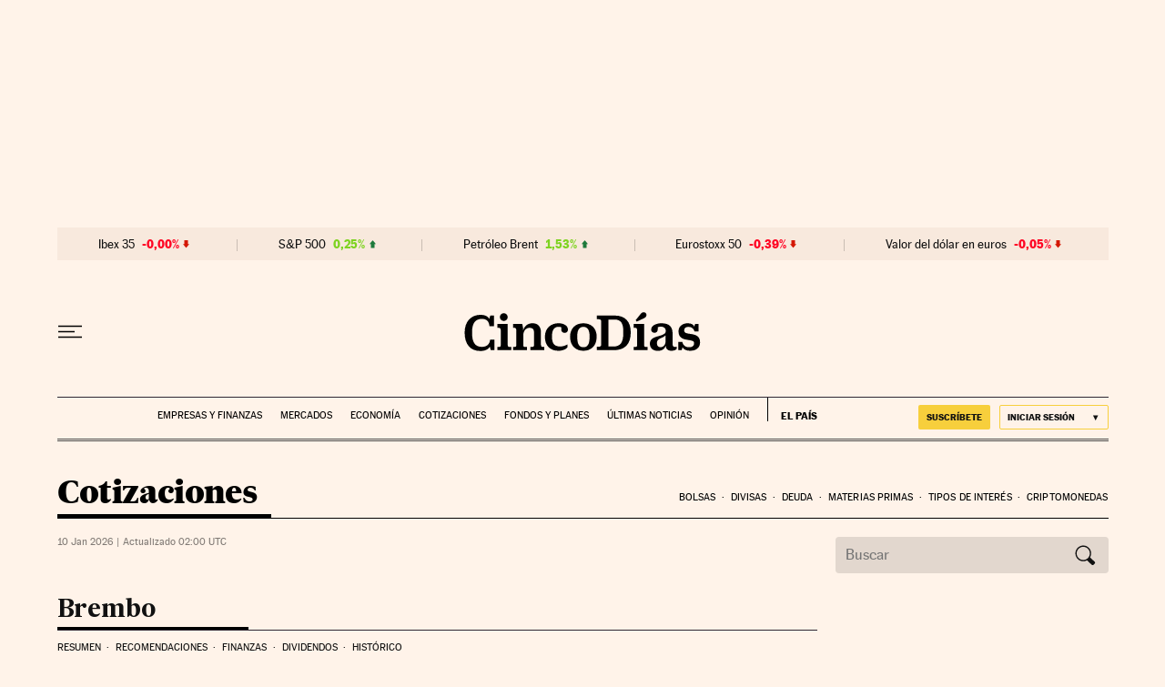

--- FILE ---
content_type: text/html; charset=UTF-8
request_url: https://cincodias.elpais.com/mercados/empresas/brembo/
body_size: 24016
content:
<!DOCTYPE html>
<html lang="es">
    <head>
                    <meta charset="utf-8">
<meta http-equiv="X-UA-Compatible" content="IE=edge">
<meta name="format-detection" content="address=no,email=no,telephone=no">
<meta name="viewport" content="width=device-width, initial-scale=1.0, maximum-scale=1.0" />
<meta name="theme-color" content="#222222">
<meta name="msapplication-navbutton-color" content="#222222">
<meta name="apple-mobile-web-app-status-bar-style" content="#222222">
<link rel="canonical" href="https://cincodias.elpais.com/mercados/empresas/brembo/">
<link rel="alternate" hreflang="es" href="https://cincodias.elpais.com/mercados/empresas/brembo/"/>
<meta property="og:url" content="https://cincodias.elpais.com/mercados/empresas/brembo/"/>
<meta name="author" content="Ediciones EL PAÍS" />
<meta name="DC.language" scheme="RFC1766" content="es" />
<meta name="DC.creator" content="Ediciones EL PAÍS" />
<meta name="organization" content="Ediciones EL PAÍS S.L."/>
<meta name="DC.publisher" content="Cinco Días" />
<meta property="article:publisher" content="https://www.facebook.com/Cincodias/" />
<meta property="og:article:publisher" content="Cinco Días"/>
<meta property="og:article:author" content="CincoDías"/>
<meta property="og:site_name" content="Cinco Días"/>
<meta property="fb:app_id" content="94039431626"/>
            
                            <meta property="og:updated_time" content="2026-01-10T02:00:05"/>
                <meta property="article:modified_time" content="2026-01-10T02:00:05" />
                <meta name="DC.date" scheme="W3CDTF" content="2026-01-10T02:00:05" />
            
            

<title>Brembo: cotización, acciones y dividendos | Mercados en Cinco Días</title>
<meta name="description" content="Sigue la cotización de Brembo en directo: acciones, evolución, histórico, dividendos y últimas noticias de Brembo y del resto de empresas del mercado en Cinco Días."/>
<meta property="og:site_name" content="Cinco Días"/>
<meta property="og:type" content="article"/>
<meta property="og:title" content="Brembo: cotización, acciones y dividendos | Mercados en Cinco Días"/>
<meta property="og:description" content="Sigue la cotización de Brembo en directo: acciones, evolución, histórico, dividendos y últimas noticias de Brembo y del resto de empresas del mercado en Cinco Días."/>
<meta property="og:image" content="https://imagenes.elpais.com/resizer/SfGNGPcAdpn2eq9NjwhDa10MtXk=/300x300/cloudfront-eu-central-1.images.arcpublishing.com/prisa/RY64XTT2G5EO5EZL5N3J4VH3AA.png"/>
<meta property="og:image:width" content="300"/>
<meta property="og:image:height" content="300"/>
<meta property="article:section" content="Brembo"/>
<meta property="article:tag" content="Acciones"/>
<meta property="article:tag" content="Cotización" />
<meta property="article:tag" content="Dividendos"/>
<meta property="article:tag" content="Ingresos"/>
<meta property="article:tag" content="Beneficios"/>
<meta property="article:tag" content="Mercados"/>
<meta property="twitter:card" content="summary"/>
<meta property="twitter:site" content="@cincodiascom"/>
<meta name="twitter:title" content="Brembo: cotización, acciones y dividendos | Mercados en Cinco Días"/>
<meta name="twitter:description" content="Sigue la cotización de Brembo en directo: acciones, evolución, histórico, dividendos y últimas noticias de Brembo y del resto de empresas del mercado en Cinco Días." />

<script type="application/ld+json">
    [{"@context":"https://schema.org",
    "@type":"BreadcrumbList","itemListElement":
        [
                                {"@type":"ListItem","item":{"type": "CollectionPage", "@id":"https://cincodias.elpais.com","name":"Cinco Días: economía y mercados"},"position":1},                                {"@type":"ListItem","item":{"type": "CollectionPage", "@id":"https://cincodias.elpais.com/mercados/","name":"Mercados"},"position":2},                                {"@type":"ListItem","item":{"type": "CollectionPage", "@id":"https://cincodias.elpais.com/mercados/empresas/brembo/","name":"Brembo"},"position":3}                        ]
    }, 
        {"@context":"https://schema.org","@type":"ItemList",
    "mainEntityOfPage":{"@type":"CollectionPage","@id":"https://cincodias.elpais.com/mercados/empresas/brembo/"},
        "itemListElement":[]},
    {"@context":"https://schema.org",
    "@type":"WebSite",
        "name":"Cinco Días: economía y mercados",
        "sameAs":
            [
                "https://www.facebook.com/Cincodias",
                "https://twitter.com/cincodiascom",
                "https://www.youtube.com/c/cincodias",
                "https://es.wikipedia.org/wiki/El_Pa%C3%ADs"
            ],
        "description":"Noticias de última hora sobre economía, mercados, pymes y emprendedores, empresas, finanzas y tecnología en Cinco Días y EL PAÍS Economía.",
        "image":{"@type":"ImageObject","url":"https://imagenes.elpais.com/resizer/SfGNGPcAdpn2eq9NjwhDa10MtXk=/300x300/cloudfront-eu-central-1.images.arcpublishing.com/prisa/RY64XTT2G5EO5EZL5N3J4VH3AA.png",
        "height":"300","width":"300"},
        "url":"https://cincodias.elpais.com","copyrightHolder":{"@type":["NewsMediaOrganization","Organization"],
        "name":"Cinco Días: economía y mercados",
        "@id":"https://cincodias.elpais.com/#organization",
        "url":"https://cincodias.elpais.com",
        "logo":{"@type":"ImageObject",
        "url":"https://imagenes.elpais.com/resizer/SfGNGPcAdpn2eq9NjwhDa10MtXk=/300x300/cloudfront-eu-central-1.images.arcpublishing.com/prisa/RY64XTT2G5EO5EZL5N3J4VH3AA.png",
        "height":"300","width":"300"},
        "location":{"@type":"Place","name":"Cinco Días: economía y mercados",
        "hasMap":"https://www.google.com/maps/dir/40.4373704,-3.62446/EL+PAIS,+S.L,+Calle+Miguel+Yuste,+40,+28037+Madrid/@40.4374475,-3.6264062,17z/data=!3m1!4b1!4m9!4m8!1m1!4e1!1m5!1m1!1s0xd422f0ae374e7f9:0x85a924c5a0085092!2m2!1d-3.6242389!2d40.4374558","url":"https://cincodias.elpais.com","geo":{"@type":"GeoCoordinates","latitude":"40.4373704","longitude":"-3.62446"},"address":{"@type":"PostalAddress","streetAddress":"Miguel Yuste","addressLocality":"40",
        "addressRegion":"Madrid",
        "postalCode":"28037",
        "addressCountry":{"@type":"Country","name":"ES"}}},
        "diversityPolicy":"https://elpais.com/estaticos/codigo-etico/#diversidad",
        "ethicsPolicy":"https://elpais.com/estaticos/codigo-etico/#principios",
        "foundingDate":"1976-05-04",
        "actionableFeedbackPolicy":"https://elpais.com/estaticos/codigo-etico/#contacto",
        "correctionsPolicy":"https://elpais.com/estaticos/codigo-etico/#cambios",
        "diversityStaffingReport":"https://elpais.com/estaticos/codigo-etico/#diversidad",
        "ownershipFundingInfo":"https://elpais.com/estaticos/codigo-etico/#estructura",
        "unnamedSourcesPolicy":"https://elpais.com/estaticos/codigo-etico/#fuentes"},
        "creator":{"@type":["NewsMediaOrganization","Organization"],
        "name":"Cinco Días: economía y mercados",
        "@id":"https://cincodias.elpais.com/#organization",
        "url":"https://cincodias.elpais.com",
        "logo":{"@type":"ImageObject","url":"https://imagenes.elpais.com/resizer/SfGNGPcAdpn2eq9NjwhDa10MtXk=/300x300/cloudfront-eu-central-1.images.arcpublishing.com/prisa/RY64XTT2G5EO5EZL5N3J4VH3AA.png","height":"300","width":"300"},
        "location":{"@type":"Place","name":"Cinco Días: economía y mercados","hasMap":"https://www.google.com/maps/dir/40.4373704,-3.62446/EL+PAIS,+S.L,+Calle+Miguel+Yuste,+40,+28037+Madrid/@40.4374475,-3.6264062,17z/data=!3m1!4b1!4m9!4m8!1m1!4e1!1m5!1m1!1s0xd422f0ae374e7f9:0x85a924c5a0085092!2m2!1d-3.6242389!2d40.4374558","url":"https://cincodias.elpais.com","geo":{"@type":"GeoCoordinates","latitude":"40.4373704","longitude":"-3.62446"},"address":{"@type":"PostalAddress","streetAddress":"Miguel Yuste","addressLocality":"40","addressRegion":"Madrid","postalCode":"28037",
        "addressCountry":{"@type":"Country","name":"ES"}}},
        "diversityPolicy":"https://elpais.com/estaticos/codigo-etico/#diversidad",
        "ethicsPolicy":"https://elpais.com/estaticos/codigo-etico/#principios",
        "foundingDate":"1976-05-04",
        "actionableFeedbackPolicy":"https://elpais.com/estaticos/codigo-etico/#contacto",
        "correctionsPolicy":"https://elpais.com/estaticos/codigo-etico/#cambios",
        "diversityStaffingReport":"https://elpais.com/estaticos/codigo-etico/#diversidad",
        "ownershipFundingInfo":"https://elpais.com/estaticos/codigo-etico/#estructura",
        "unnamedSourcesPolicy":"https://elpais.com/estaticos/codigo-etico/#fuentes"}}
    ]
</script>

<script type="application/ld+json">
{
    "@context": [
        "https://schema.org",
        {
            "csvw": "http://www.w3.org/ns/csvw#"
        }
    ],
    "@type": "Dataset",
    "name": "Brembo",
    "description": "Conoce el histórico de cotizaciones de Brembo y la rentabilidad de cada una de las empresas del Mercado en Cinco Días.",
    "url": "https://cincodias.elpais.com/mercados/empresas/brembo/",
    "isAccessibleForFree" : true,
    "publisher": {
        "@type": [
            "NewsMediaOrganization",
            "Organization"
        ],
        "sameAs": [
            "https://twitter.com/cincodiascom",
            "https://www.facebook.com/Cincodias",
            "https://www.youtube.com/c/cincodias",
            "https://es.wikipedia.org/wiki/El_Pa%C3%ADs"
        ],
        "logo": {
            "@type": "ImageObject",
            "url": "https://static.elpais.com/dist/resources/images/logos/amp/default.png",
            "height": 60,
            "width": 262
        },
        "name": "Ediciones EL PAÍS S.L.",
        "actionableFeedbackPolicy": "https://elpais.com/estaticos/codigo-etico/#contacto",
        "correctionsPolicy": "https://elpais.com/estaticos/codigo-etico/#cambios",
        "diversityPolicy": "https://elpais.com/estaticos/codigo-etico/#diversidad",
        "diversityStaffingReport": "https://elpais.com/estaticos/codigo-etico/#diversidad",
        "ethicsPolicy": "https://elpais.com/estaticos/codigo-etico/#principios",
        "foundingDate": "1976-05-04",
        "masthead": "https://elpais.com/estaticos/codigo-etico/#estructura",
        "missionCoveragePrioritiesPolicy": "https://elpais.com/estaticos/codigo-etico/#mision",
        "noBylinesPolicy": "https://elpais.com/estaticos/codigo-etico/",
        "ownershipFundingInfo": "https://elpais.com/estaticos/codigo-etico/#estructura",
        "unnamedSourcesPolicy": "https://elpais.com/estaticos/codigo-etico/#fuentes",
        "verificationFactCheckingPolicy": "https://elpais.com/estaticos/codigo-etico/#verificacion"
    },
    "creator": {
        "@type": "Organization",
        "name": "Ediciones EL PAÍS S.L.",
        "logo": {
            "@type": "ImageObject",
            "url": "https://imagenes.elpais.com/resizer/EdFAzI3UJYIxZ0YzPwftz9mMUN8=/200x200/cloudfront-eu-central-1.images.arcpublishing.com/prisa/RY64XTT2G5EO5EZL5N3J4VH3AA.png",
            "height": "200",
            "width": "200"
        }
    },
    "temporalCoverage" : "2026-01-10",
    "mainEntity": {
        "@type": "Table",
        "csvw:tableSchema": {
            "csvw:columns": [
                {
                    "csvw:name": "Fecha",
                    "csvw:datatype": {
                        "base": "time",
                        "format": "dd-mm-aaaa"
                    },
                    "csvw:cells": [
                                            ]
                },
                {
                    "csvw:name": "Cierre",
                    "csvw:datatype": "float",
                    "csvw:cells": [
                                            ]
                },
                {
                    "csvw:name": "Cambio %",
                    "csvw:datatype": "float",
                    "csvw:cells": [
                                            ]
                },
                {
                    "csvw:name": "Máx",
                    "csvw:datatype": "float",
                    "csvw:cells": [
                                            ]
                },
                {
                    "csvw:name": "Mín",
                    "csvw:datatype": "float",
                    "csvw:cells": [
                                            ]
                },
                {
                    "csvw:name": "Cambio neto",
                    "csvw:datatype": "float",
                    "csvw:cells": [
                                            ]
                },
                {
                    "csvw:name": "Negociación",
                    "csvw:datatype": "float",
                    "csvw:cells": [
                                            ]
                }
            ]
        }
    }
}
</script>
        
                    <link rel="stylesheet" href="https://aside-assets.prisasd.com/cinco-dias/css/index.css"/>
            <link href="https://aside-assets.prisasd.com/cinco-dias/v1/financial-data/css/scores.css"  rel="stylesheet" />
        
                    <link rel="icon" type="image/x-icon" href="https://static.elpais.com/dist/resources/images/cincodias/favicon.ico"/>
        
            <script type="text/javascript">
        window.addEventListener('DOMContentLoaded', (event) => {
            window.UTILIDADES = {
    getEnv: () => {
      let env = 'none';
      switch(window.location.host) {
        case 'cincodias.elpais.com':
          env = 'produccion';
          break;
        case 'dispatcher.results.dev.as.com':
          env = 'desarrollo';
        break;
        case 'dispatcher.results.int.as.com':
          env = 'integracion';
        break;  
      }
      return env;
    },
    loadScript: (type, url) => {
      const script = document.createElement('script');
      script.type = 'text/javascript';
      script.src = url;    
      if(type === 'head') {
        document.head.appendChild(script);
      } else if (type === 'body') {
        document.body.prepend(script);
      }
    }
};            const urlServiceWidgetHighlight = `${hostApiExt}/v2/widgets/financial-data/last_price_highlight?bu=${businessUnit}&edition=${edition}`;

const replaceWidget = async() => {
    try {
        const res = await fetch(urlServiceWidgetHighlight);
        const htmlWidget = await res.text()
        const widgetTopParentElement = document.querySelector('._g-o.w-widget_stock_exchange_ticker_5d').parentElement;
        widgetTopParentElement.innerHTML = htmlWidget;
    } catch(err){}
}

replaceWidget()
setTimeout(replaceWidget, 1000*60*5)                // Function to add query string to links with a specific path
    function addQueryStringToLinks(path, queryString) {
    // Get all links on the page
    var links = document.getElementsByTagName('a');

    // Loop through each link
    for (var i = 0; i < links.length; i++) {
    // Check if the link's href starts with the specified path
    if (links[i].getAttribute('href').startsWith(path)) {
    // Add or update the query string
    links[i].setAttribute('href', links[i].getAttribute('href') + (links[i].getAttribute('href').includes('?') ? '&' : '?') + queryString);
            }
        }
    }
    if(window.location){
        const basePath='/mercados/';
        const queryStringToAdd='preview=true';
        const params = new URLSearchParams(window.location.search)
        if(params.has('preview')){
            // Call the function with the desired path and query string
            addQueryStringToLinks(basePath, queryStringToAdd);
        }
    }
        });
    </script>
    <script defer type="text/javascript" src="https://aside-assets.prisasd.com/transversal/lib/d3/3.0/d3-composite-projections.js" ></script>
    <script defer type="text/javascript" src="https://aside-assets.prisasd.com/transversal/lib/d3/3.0/d3modules.js"></script>

            <link rel="preconnect" href="//static.elpais.com"/>
    <link rel="preconnect" href="//aside-assets.prisasd.com"/>
    <link rel="preconnect" href="//assets.adobedtm.com"/>
    <link rel="preconnect" href="//ep00.epimg.net"/>
    <link rel="preconnect" href="//sdk.privacy-center.org"/>
    <link rel="preconnect" href="//sdk-gcp.privacy-center.org"/>
    <link rel="preconnect" href="//www.googletagservices.com"/>

            <link rel="preload" href="https://static.elpais.com/dist/resources/fonts/majrit/majrit-text/Majrit-Text-Black.woff2" as="font" type="font/woff2" crossorigin=""/>
    <link rel="preload" href="https://static.elpais.com/dist/resources/fonts/marcin-ant-b/marcinantb-bold-webfont.woff2" as="font" type="font/woff2" crossorigin=""/>
    </head>
    <body>
                    <script type="text/javascript">
                const hostApiExt = 'https://api.scores.be.as.com';
                const businessUnit = 'cinco-dias';
                const edition = 'es';
            </script>
        
                    <div class="z-he"><div class="ad ad-giga ad-giga-1"><div id="elpais_gpt-LDB1" data-adtype="LDB" class="ad ad-ldb ad-ldb-1"><span class="_dn">_</span></div><div id="mldb1-wrapper" class="mldb1-wrapper"><div id="elpais_gpt-MLDB1" data-adtype="MLDB" class="ad ad-mldb ad-mldb-1"><span class="_dn">_</span></div></div></div><div class="raw_html"><aside role="region" aria-label="Cotizaciones" class="w _g-o w-widget_stock_exchange_ticker_5d ">
    <div class="w_b_of">
        <div class="w_b">
                                <div class="w_val">
        <a href="https://cincodias.elpais.com/mercados/bolsa/ibex-35/">Ibex 35</a>
        <span class="w_val_var w_val_var-do">-0,05%</span>
    </div>

                                <div class="w_val">
        <a href="https://cincodias.elpais.com/mercados/bolsa/sp-500/">S&amp;P 500</a>
        <span class="w_val_var w_val_var-up">0,25%</span>
    </div>

                                <div class="w_val">
        <a href="https://cincodias.elpais.com/mercados/materias-primas/petroleo-brent/">Petróleo Brent</a>
        <span class="w_val_var w_val_var-up">1,28%</span>
    </div>

                                <div class="w_val">
        <a href="https://cincodias.elpais.com/mercados/bolsa/eurostoxx-50/">Eurostoxx 50</a>
        <span class="w_val_var w_val_var-do">-0,41%</span>
    </div>

                                <div class="w_val">
        <a href="https://cincodias.elpais.com/mercados/divisas/dolar-usa-euro/">Valor del dólar en euros</a>
        <span class="w_val_var w_val_var-do">-0,02%</span>
    </div>

                    </div>
    </div>
</aside></div><div><header class="cg"><script type="application/ld+json">{"@context":"https://schema.org/","@type":"SiteNavigationElement","hasPart":[{"name":"Empresas y finanzas","url":"https://cincodias.elpais.com/companias/"},{"name":"Mercados","url":"https://cincodias.elpais.com/mercados-financieros/"},{"name":"Economía","url":"https://cincodias.elpais.com/economia/"},{"name":"Cotizaciones","url":"https://cincodias.elpais.com/mercados/"},{"name":"Fondos y planes","url":"https://cincodias.elpais.com/fondos-y-planes/"},{"name":"Últimas noticias","url":"https://cincodias.elpais.com/ultimas-noticias/"},{"name":"Opinión","url":"https://cincodias.elpais.com/opinion/"},{"name":"EL PAÍS","url":"https://elpais.com/"}]}</script><div class="x"><div class="_g _g-o _g-xs x_w"><div class="x_bh"><button class="btn btn-h" id="btn_open_hamburger" aria-label="Desplegar menú"><svg aria-hidden="true" class="" viewBox="0 0 40 40"><use xlink:href="#svg-hamburguesa"></use></svg></button></div><span class="ep_l"><a class="ep_e _db" href="https://cincodias.elpais.com" data-dtm-region="header_areausuario"><img src="https://static.elpais.com/dist/resources/images/sections/cinco-dias/logo-cinco-dias.svg" class="ep_i" alt="Cinco Días" width="262" height="43"/></a></span><div class="x_u _df" id="u_c_dv" data-dtm-region="header_areausuario"><div id="x_u_test" class="x_u_t"></div><a class="button | flex btn btn-xs btn-2" href="https://elpais.com/suscripciones/premium/primer-mes-anual/#/campaign?prod=SUSDIG&amp;o=boton_cab_5d&amp;prm=suscrip_cabecera_cincodias&amp;backURL=https%3A%2F%2Fcincodias.elpais.com%2Fglobal-header%2F%3Frender%3Darc%26outputType%3Dclean" rel="nofollow" id="s_b_df" data-link-am="https://elpais.com/suscripcion/latam/primermes/premium/mensual/anual/#/campaign?prod=SUSDIG&amp;o=boton_cab_5d&amp;prm=suscrip_cabecera_cincodias&amp;backURL=https%3A%2F%2Fcincodias.elpais.com%2Fglobal-header%2F%3Frender%3Darc%26outputType%3Dclean" data-link-mx="https://elpais.com/suscripcion/latam/primermes/premium/mensual/anual/#/campaign?prod=SUSDIG&amp;o=boton_cab_5d&amp;prm=suscrip_cabecera_cincodias&amp;backURL=https%3A%2F%2Fcincodias.elpais.com%2Fglobal-header%2F%3Frender%3Darc%26outputType%3Dclean" data-link-co="https://elpais.com/suscripcion/latam/primermes/premium/mensual/anual/#/campaign?prod=SUSDIG&amp;o=boton_cab_5d&amp;prm=suscrip_cabecera_cincodias&amp;backURL=https%3A%2F%2Fcincodias.elpais.com%2Fglobal-header%2F%3Frender%3Darc%26outputType%3Dclean" data-link-ar="https://elpais.com/suscripcion/latam/primermes/premium/mensual/anual/#/campaign?prod=SUSDIG&amp;o=boton_cab_5d&amp;prm=suscrip_cabecera_cincodias&amp;backURL=https%3A%2F%2Fcincodias.elpais.com%2Fglobal-header%2F%3Frender%3Darc%26outputType%3Dclean" data-link-cl="https://elpais.com/suscripcion/latam/primermes/premium/mensual/anual/#/campaign?prod=SUSDIG&amp;o=boton_cab_5d&amp;prm=suscrip_cabecera_cincodias&amp;backURL=https%3A%2F%2Fcincodias.elpais.com%2Fglobal-header%2F%3Frender%3Darc%26outputType%3Dclean" data-link-us="https://elpais.com/suscripcion/latam/primermes/premium/mensual/anual/#/campaign?prod=SUSDIG&amp;o=boton_cab_5d&amp;prm=suscrip_cabecera_cincodias&amp;backURL=https%3A%2F%2Fcincodias.elpais.com%2Fglobal-header%2F%3Frender%3Darc%26outputType%3Dclean" data-ctn-subscription="">suscríbete</a><button class="button | flex btn btn-u l_u_b _dn"><abbr class="l_u_in">H</abbr><span class="_dn l_u_fn">HOLA</span></button><a class="btn btn-u n_l_us" href="https://elpais.com/subscriptions/#/sign-in?prod=REG5D&amp;o=CABEP&amp;prm=login_cabecera_cincodias&amp;backURL=https%3A%2F%2Fcincodias.elpais.com%2Fglobal-header%2F%3Frender%3Darc%26outputType%3Dclean" data-link-am="https://elpais.com/subscriptions/#/sign-in?prod=REG5D&amp;o=CABEP&amp;prm=login_cabecera_cincodias&amp;backURL=https%3A%2F%2Fcincodias.elpais.com%2Fglobal-header%2F%3Frender%3Darc%26outputType%3Dclean" data-link-mx="https://elpais.com/subscriptions/#/sign-in?prod=REG5D&amp;o=CABEP&amp;prm=login_cabecera_cincodias&amp;backURL=https%3A%2F%2Fcincodias.elpais.com%2Fglobal-header%2F%3Frender%3Darc%26outputType%3Dclean" data-link-co="https://elpais.com/subscriptions/#/sign-in?prod=REG5D&amp;o=CABEP&amp;prm=login_cabecera_cincodias&amp;backURL=https%3A%2F%2Fcincodias.elpais.com%2Fglobal-header%2F%3Frender%3Darc%26outputType%3Dclean" data-link-ar="https://elpais.com/subscriptions/#/sign-in?prod=REG5D&amp;o=CABEP&amp;prm=login_cabecera_cincodias&amp;backURL=https%3A%2F%2Fcincodias.elpais.com%2Fglobal-header%2F%3Frender%3Darc%26outputType%3Dclean" data-link-cl="https://elpais.com/subscriptions/#/sign-in?prod=REG5D&amp;o=CABEP&amp;prm=login_cabecera_cincodias&amp;backURL=https%3A%2F%2Fcincodias.elpais.com%2Fglobal-header%2F%3Frender%3Darc%26outputType%3Dclean" data-link-us="https://elpais.com/subscriptions/#/sign-in?prod=REG5D&amp;o=CABEP&amp;prm=login_cabecera_cincodias&amp;backURL=https%3A%2F%2Fcincodias.elpais.com%2Fglobal-header%2F%3Frender%3Darc%26outputType%3Dclean" aria-label="Iniciar sesión" rel="nofollow"><svg aria-hidden="true" class="icon_portal_login_user" viewBox="0 0 40 40"><use xlink:href="#svg-usuario"></use></svg><span class="_dn">Iniciar sesión</span></a></div></div></div><div class="_g-o"><div class="_g _df clm"><div class="x_e"></div><nav class="clm_m"><div class="sm _df"><a href="https://cincodias.elpais.com/companias/" class="">Empresas y finanzas</a><a href="https://cincodias.elpais.com/mercados-financieros/" class="">Mercados</a><a href="https://cincodias.elpais.com/economia/" class="">Economía</a><a href="https://cincodias.elpais.com/mercados/" class="">Cotizaciones</a><a href="https://cincodias.elpais.com/fondos-y-planes/" class="">Fondos y planes</a><a href="https://cincodias.elpais.com/ultimas-noticias/" class="">Últimas noticias</a><a href="https://cincodias.elpais.com/opinion/" class="">Opinión</a><a href="https://elpais.com/" class="clm_m_n">EL PAÍS</a></div></nav><div class="x_u _df" id="u_c_dv" data-dtm-region="header_areausuario"><div id="x_u_test" class="x_u_t"></div><a class="button | flex btn btn-xs btn-2" href="https://elpais.com/suscripciones/premium/primer-mes-anual/#/campaign?prod=SUSDIG&amp;o=boton_cab_5d&amp;prm=suscrip_cabecera_cincodias&amp;backURL=https%3A%2F%2Fcincodias.elpais.com%2Fglobal-header%2F%3Frender%3Darc%26outputType%3Dclean" rel="nofollow" id="s_b_mb" data-link-am="https://elpais.com/suscripcion/latam/primermes/premium/mensual/anual/#/campaign?prod=SUSDIG&amp;o=boton_cab_5d&amp;prm=suscrip_cabecera_cincodias&amp;backURL=https%3A%2F%2Fcincodias.elpais.com%2Fglobal-header%2F%3Frender%3Darc%26outputType%3Dclean" data-link-mx="https://elpais.com/suscripcion/latam/primermes/premium/mensual/anual/#/campaign?prod=SUSDIG&amp;o=boton_cab_5d&amp;prm=suscrip_cabecera_cincodias&amp;backURL=https%3A%2F%2Fcincodias.elpais.com%2Fglobal-header%2F%3Frender%3Darc%26outputType%3Dclean" data-link-co="https://elpais.com/suscripcion/latam/primermes/premium/mensual/anual/#/campaign?prod=SUSDIG&amp;o=boton_cab_5d&amp;prm=suscrip_cabecera_cincodias&amp;backURL=https%3A%2F%2Fcincodias.elpais.com%2Fglobal-header%2F%3Frender%3Darc%26outputType%3Dclean" data-link-ar="https://elpais.com/suscripcion/latam/primermes/premium/mensual/anual/#/campaign?prod=SUSDIG&amp;o=boton_cab_5d&amp;prm=suscrip_cabecera_cincodias&amp;backURL=https%3A%2F%2Fcincodias.elpais.com%2Fglobal-header%2F%3Frender%3Darc%26outputType%3Dclean" data-link-cl="https://elpais.com/suscripcion/latam/primermes/premium/mensual/anual/#/campaign?prod=SUSDIG&amp;o=boton_cab_5d&amp;prm=suscrip_cabecera_cincodias&amp;backURL=https%3A%2F%2Fcincodias.elpais.com%2Fglobal-header%2F%3Frender%3Darc%26outputType%3Dclean" data-link-us="https://elpais.com/suscripcion/latam/primermes/premium/mensual/anual/#/campaign?prod=SUSDIG&amp;o=boton_cab_5d&amp;prm=suscrip_cabecera_cincodias&amp;backURL=https%3A%2F%2Fcincodias.elpais.com%2Fglobal-header%2F%3Frender%3Darc%26outputType%3Dclean" data-ctn-subscription="">suscríbete</a><button class="button | flex btn btn-u l_u_b _dn"><abbr class="l_u_in">H</abbr><span class="_dn l_u_fn">HOLA</span></button><a class="btn btn-u n_l_us" href="https://elpais.com/subscriptions/#/sign-in?prod=REG5D&amp;o=CABEP&amp;prm=login_cabecera_cincodias&amp;backURL=https%3A%2F%2Fcincodias.elpais.com%2Fglobal-header%2F%3Frender%3Darc%26outputType%3Dclean" data-link-am="https://elpais.com/subscriptions/#/sign-in?prod=REG5D&amp;o=CABEP&amp;prm=login_cabecera_cincodias&amp;backURL=https%3A%2F%2Fcincodias.elpais.com%2Fglobal-header%2F%3Frender%3Darc%26outputType%3Dclean" data-link-mx="https://elpais.com/subscriptions/#/sign-in?prod=REG5D&amp;o=CABEP&amp;prm=login_cabecera_cincodias&amp;backURL=https%3A%2F%2Fcincodias.elpais.com%2Fglobal-header%2F%3Frender%3Darc%26outputType%3Dclean" data-link-co="https://elpais.com/subscriptions/#/sign-in?prod=REG5D&amp;o=CABEP&amp;prm=login_cabecera_cincodias&amp;backURL=https%3A%2F%2Fcincodias.elpais.com%2Fglobal-header%2F%3Frender%3Darc%26outputType%3Dclean" data-link-ar="https://elpais.com/subscriptions/#/sign-in?prod=REG5D&amp;o=CABEP&amp;prm=login_cabecera_cincodias&amp;backURL=https%3A%2F%2Fcincodias.elpais.com%2Fglobal-header%2F%3Frender%3Darc%26outputType%3Dclean" data-link-cl="https://elpais.com/subscriptions/#/sign-in?prod=REG5D&amp;o=CABEP&amp;prm=login_cabecera_cincodias&amp;backURL=https%3A%2F%2Fcincodias.elpais.com%2Fglobal-header%2F%3Frender%3Darc%26outputType%3Dclean" data-link-us="https://elpais.com/subscriptions/#/sign-in?prod=REG5D&amp;o=CABEP&amp;prm=login_cabecera_cincodias&amp;backURL=https%3A%2F%2Fcincodias.elpais.com%2Fglobal-header%2F%3Frender%3Darc%26outputType%3Dclean" aria-label="Iniciar sesión" rel="nofollow"><svg aria-hidden="true" class="icon_portal_login_user" viewBox="0 0 40 40"><use xlink:href="#svg-usuario"></use></svg><span class="_dn">Iniciar sesión</span></a></div></div></div></header><div class="_g-o csw"><div class="_g _g-xs cs cs--nm"></div></div></div></div>
        
            <main class="d">
        <div class="d_cs">
    <div class="d_cs_t">
                                <h1 class="d_cs_t_e">        <a href="/mercados/" class="d_cs_t_l">Cotizaciones</a>
      </h1>    </div>
    <div class="d_cs_m">
        <nav class="d_cs_m_n">
            <a class="d_cs_m_i" href="/mercados/bolsa/">Bolsas</a>
            <a class="d_cs_m_i" href="/mercados/divisas/">Divisas</a>
            <a class="d_cs_m_i" href="/mercados/prima-de-riesgo/">Deuda</a>
            <a class="d_cs_m_i" href="/mercados/materias-primas/">Materias Primas</a>
            <a class="d_cs_m_i" href="/mercados/tipos-de-interes/">Tipos de interés</a>
            <a class="d_cs_m_i" href="/mercados/criptomonedas/">Criptomonedas</a>
        </nav>
    </div>
</div>
<div class="d_se">
    <div class="d_se_d">
    <time>
    <span>10 Jan 2026
    <span class="d_se_d_p">|</span>
    <span>Actualizado 02:00 <abbr title="UTC" class="utc">UTC</abbr></span>
    </time>
  </div>
    <form class="d_se_f">
      <input placeholder="Buscar" class="d_se_in" type="search" name="">
      <div class="d_se_ac">
        <ul>
        </ul>
    </div>
  </form>
</div>
        <div class="d_b d_content">
            <div class="d_content_col ">
                
                
                <script>
    const widgetsConfig = {
        bu: 'cinco-dias',
        edition: 'es',
        graphs: [
            {
                type: 'evolution-graph',
                dailySeriesTab: true,
                historicalSeriesTabs: [1, 6, 12, 24],
                entityIds: [
                    'bbb6a79e5122382e8187dd6b1838ad7f'
                ]
            }
        ]
    };
</script>

<header class="d_h">
    <h1 class="d_t"><span>Brembo</span></h1>
    <div class="d_m">
        <nav class="d_m_n">
            <a class="d_m_i d_m_i-a"
               href="/mercados/empresas/brembo/">Resumen</a>
            <a class="d_m_i"
               href="/mercados/empresas/brembo/recomendaciones/">Recomendaciones</a>
            <a class="d_m_i"
               href="/mercados/empresas/brembo/finanzas/">Finanzas</a>
            <a class="d_m_i"
               href="/mercados/empresas/brembo/dividendos/">Dividendos</a>
            <a class="d_m_i"
               href="/mercados/empresas/brembo/historico/">Histórico</a>
        </nav>
    </div>
</header>

<h2 class="d_content_col_t"><span>Resumen</span></h2>

<p class="d_content_col_nt"><em>Nota:</em> Los valores están en la divisa de la zona geográfica</p>

<div class="d_b d_w">
    <div class="d_w_c d_w_dos">
        <div class="d_w_i d_w_i-box">
            <div class="d_w_i_h">
                <span>12,030</span>

                                    <span class="v up">0,72%</span>
                            </div>
            <div class="d_w_i_viz">
                <div id="bbb6a79e5122382e8187dd6b1838ad7f" class="evolution-graph"></div>
            </div>
        </div>

        <div class="d_w_i d_w_i-box">
            <table>
                <caption>
                    <b>06-05-2024</b> | <span> 17:35
                </caption>
                <tbody>
                    <tr>
                        <th>Último</th>
                        <td>12,030</td>
                    </tr>
                    <tr>
                        <th>Var %</th>
                        <td>+0,72%</td>
                    </tr>
                    <tr>
                        <th>Fecha/Hora</th>
                        <td>06-05-2024 - 17:35</td>
                    </tr>
                    <tr>
                        <th>Divisa</th>
                        <td>EUR</td>
                    </tr>
                    <tr>
                        <th>Mercado Principal</th>
                        <td>Cboe Europe Equities DXE 1st Listing - MTF</td>
                    </tr>
                    <tr>
                        <th>Var neta</th>
                        <td>--</td>
                    </tr>
                    <tr>
                        <th>Máx</th>
                        <td>--</td>
                    </tr>
                    <tr>
                        <th>Mín</th>
                        <td>--</td>
                    </tr>
                    <tr>
                        <th>Máx 52s</th>
                        <td>--</td>
                    </tr>
                    <tr>
                        <th>Mín 52s</th>
                        <td>--</td>
                    </tr>
                    <tr>
                        <th>Var % Año</th>
                        <td>--</td>
                    </tr>
                    <tr>
                        <th>Volumen (Acciones)</th>
                        <td>33.043,0</td>
                    </tr>
                    <tr>
                        <th>Negociación</th>
                        <td>--</td>
                    </tr>
                    <tr>
                        <th>Capitalización</th>
                        <td>--</td>
                    </tr>
                    <tr>
                        <th>Per Año actual</th>
                        <td>13,028</td>
                    </tr>
                    <tr>
                        <th>Bpa Año actual</th>
                        <td>0,9200</td>
                    </tr>
                </tbody>
                <tfoot>
                    <tr>
                        <td><em>Nota:</em> Datos en euros</td>
                    </tr>
                </tfoot>
            </table>

            <div class="d_w_i_f">
                <a class="d_w_i_btn"
                   href="/mercados/empresas/brembo/historico/">Histórico</a>
            </div>
        </div>
    </div>
</div>

<div class="ad ad-mpu ad-mpu-sm" data-adtype="MPU"></div>

<section class="d_b_c">
    <header class="d_b_c_h">
        <h2 class="d_b_c_t"><span>Resumen financiero</span></h2>
    </header>
    <div class="d_b_c_b">
        <div class="d_b_c_of">
            <table class="bt">
                <col/>
                <col/>
                <col/>
                <col/>
                <col class="active"/>
                <col/>
                <col/>
                <caption>Resumen financiero</caption>
                <thead>
                    <tr>
                        <th></th>
                        <th>2023</th>
                        <th>2024</th>
                        <th>2025</th>
                        <th>2026</th>
                        <th>2027</th>
                    </tr>
                </thead>
                <tbody>
                    <tr>
                        <th>Ingresos</th>
                        <td>2.808,9</td>
                        <td>3.664,7</td>
                        <td>3.882,5</td>
                        <td>4.042,0</td>
                        <td>4.274,9</td>
                    </tr>
                    <tr>
                        <th>Ebitda</th>
                        <td>441,34</td>
                        <td>557,55</td>
                        <td>597,38</td>
                        <td>705,50</td>
                        <td>764,15</td>
                    </tr>
                    <tr>
                        <th>Beneficio neto</th>
                        <td>215,53</td>
                        <td>292,83</td>
                        <td>305,03</td>
                        <td>313,00</td>
                        <td>359,50</td>
                    </tr>
                    <tr>
                        <th>Deuda neta</th>
                        <td>417,45</td>
                        <td>536,43</td>
                        <td>470,11</td>
                        <td>364,10</td>
                        <td>224,75</td>
                    </tr>
                    <tr>
                        <th>BPA</th>
                        <td>0,6654</td>
                        <td>0,9041</td>
                        <td>0,9425</td>
                        <td>0,9723</td>
                        <td>1,0960</td>
                    </tr>
                    <tr>
                        <th>PER</th>
                        <td>31,543</td>
                        <td>18,728</td>
                        <td>12,657</td>
                        <td>12,326</td>
                        <td>10,936</td>
                    </tr>
                </tbody>

                <tfoot class="bd">
                    <tr>
                        <td colspan="6">
                            <em>Nota:</em> Datos financieros (ingresos, Ebitda, beneficio neto y deuda neta) en millones
                        </td>
                    </tr>
                </tfoot>
            </table>
        </div>
    </div>
</section>
<section class="d_b_c">
    <header class="d_b_c_h">
        <h2 class="d_b_c_t"><span>Dividendos</span></h2>
    </header>
    <div class="d_b_c_b">
        <div class="d_b_c_of">
            <table class="bt">
                <col/>
                <col/>
                <col/>
                <col/>
                <col class="active"/>
                <col/>
                <col/>
                <caption>Dividendos</caption>
                <thead>
                    <tr>
                        <th></th>
                        <th>2023</th>
                        <th>2024</th>
                        <th>2025</th>
                        <th>2026</th>
                        <th>2027</th>
                    </tr>
                </thead>
                <tbody>
                    <tr>
                        <th>Dividendo por acción (importe)</th>
                        <td>0,2700</td>
                        <td>0,2800</td>
                        <td>0,3000</td>
                        <td>0,3000</td>
                        <td>0,3300</td>
                    </tr>
                    <tr>
                        <th>Pay out (%)</th>
                        <td>0,4057</td>
                        <td>0,3096</td>
                        <td>0,3182</td>
                        <td>--</td>
                        <td>--</td>
                    </tr>
                    <tr>
                        <th>Rentabilidad por dividendo</th>
                        <td>--</td>
                        <td>--</td>
                        <td>--</td>
                        <td>0,0250</td>
                        <td>0,0275</td>
                    </tr>
                </tbody>
            </table>
        </div>
        <div class="d_b_c_of">
            <table class="bt">
                <caption>Dividendos</caption>
                <thead>
                    <tr>
                        <th></th>
                        <th>Fecha</th>
                        <th>Importe</th>
                    </tr>
                </thead>
                <tbody>
                    <tr>
                        <th>Último dividendo</th>
                        <td>10/01/2026</td>
                        <td>0,2800</td>
                    </tr>
                    <!-- <tr>
                        <th>Próximo dividendo</th>
                        <td>!!</td>
                        <td>!!</td>
                    </tr> -->
                </tbody>
                <tfoot>
                    <tr>
                        <td colspan="3" class="bd">
                            <em>Nota:</em> Datos en euros
                        </td>
                    </tr>
                </tfoot>
            </table>
        </div>
    </div>
</section>
<section class="d_b_c">
    <header class="d_b_c_h">
        <h2 class="d_b_c_t"><span>Recomendaciones</span></h2>
    </header>
    <div class="d_b_c_b">
        <div class="d_b_c_of">
            <table class="bt">
                <tbody>
                    <tr>
                        <th>Número de recomendaciones</th>
                        <td>7,0000</td>
                    </tr>
                    <tr>
                        <th>Recomendación media</th>
                        <td>2,2857</td>
                    </tr>
                    <tr>
                        <th>Precio objetivo</th>
                        <td>13,000</td>
                    </tr>
                </tbody>

                <tfoot class="bd">
                    <tr>
                        <td colspan="2">
                            <em>Nota:</em> Los datos del año actual y los próximos son estimaciones de S&amp;P Global.
                        </td>
                    </tr>
                </tfoot>
            </table>
        </div>
    </div>
</section>
            </div>
            <div class="d_content_col d_content_col-rr">
                <div class="ad ad-mpu ad-mpu-lg" data-adtype="MPU"></div>
            </div>
        </div>
    </main>
      <section class="b b-st _g-o"><header class="header b_h _df _pr"><div class="b_h_w _pr"><a href="https://cincodias.elpais.com/noticias/empresas/#?utm_medium=interno&amp;utm_source=crosslinking&amp;utm_campaign=crosslinking_resultados" class="b_h_t _pr" id="b-st">Últimas noticias de <!-- --> <b>Empresas</b></a></div></header><div class="_g _g-lg b-st_w b-st_wt"><div class="b-st_a"><article class="c c-d c--m " data-word="0"><figure class="c_m"><a href="https://cincodias.elpais.com/companias/2026-01-16/aena-activa-la-maquinaria-de-la-deuda-para-soportar-el-plan-de-12900-millones-en-ampliacion-de-aeropuertos.html/#?utm_medium=interno&amp;utm_source=crosslinking&amp;utm_campaign=crosslinking_resultados" class="c_m_c _pr _db"><img alt="El presidente de Aena, Maurici lucena." class="c_m_e _re lazyload " decoding="auto" height="108" loading="lazy" sizes="(min-width: 768px) 190px, calc((100vw - 40px)/2 - 11px)" src="https://imagenes.elpais.com/resizer/v2/CKMAYUAUCNFZTP65SWHRAJK7DE.jpg?auth=cb4d0173a2a3f11da8e404e35a4c2f7971c70a47bb6b243c022ded87a73313ab&amp;width=190&amp;height=143&amp;smart=true" srcSet="https://imagenes.elpais.com/resizer/v2/CKMAYUAUCNFZTP65SWHRAJK7DE.jpg?auth=cb4d0173a2a3f11da8e404e35a4c2f7971c70a47bb6b243c022ded87a73313ab&amp;width=150&amp;height=113&amp;smart=true 150w,https://imagenes.elpais.com/resizer/v2/CKMAYUAUCNFZTP65SWHRAJK7DE.jpg?auth=cb4d0173a2a3f11da8e404e35a4c2f7971c70a47bb6b243c022ded87a73313ab&amp;width=190&amp;height=143&amp;smart=true 190w,https://imagenes.elpais.com/resizer/v2/CKMAYUAUCNFZTP65SWHRAJK7DE.jpg?auth=cb4d0173a2a3f11da8e404e35a4c2f7971c70a47bb6b243c022ded87a73313ab&amp;width=380&amp;height=285&amp;smart=true 380w,https://imagenes.elpais.com/resizer/v2/CKMAYUAUCNFZTP65SWHRAJK7DE.jpg?auth=cb4d0173a2a3f11da8e404e35a4c2f7971c70a47bb6b243c022ded87a73313ab&amp;width=570&amp;height=428&amp;smart=true 570w,https://imagenes.elpais.com/resizer/v2/CKMAYUAUCNFZTP65SWHRAJK7DE.jpg?auth=cb4d0173a2a3f11da8e404e35a4c2f7971c70a47bb6b243c022ded87a73313ab&amp;width=828&amp;height=621&amp;smart=true 828w,https://imagenes.elpais.com/resizer/v2/CKMAYUAUCNFZTP65SWHRAJK7DE.jpg?auth=cb4d0173a2a3f11da8e404e35a4c2f7971c70a47bb6b243c022ded87a73313ab&amp;width=980&amp;height=735&amp;smart=true 980w" width="190"/></a></figure><header class="c_h"><a class="c_k" href="https://cincodias.elpais.com/noticias/financiacion/">Financiación</a><h2 class="c_t "><a href="https://cincodias.elpais.com/companias/2026-01-16/aena-activa-la-maquinaria-de-la-deuda-para-soportar-el-plan-de-12900-millones-en-ampliacion-de-aeropuertos.html/#?utm_medium=interno&amp;utm_source=crosslinking&amp;utm_campaign=crosslinking_resultados">Aena activa la maquinaria de la deuda para soportar el plan de 12.900 millones en ampliación de aeropuertos</a></h2></header><div class="c_a"><a href="https://cincodias.elpais.com/autor/javier-fernandez-magarino/" class="c_a_a">J.F.M.</a><span class="c_a_t"><span class="c_a_vr"> | </span><time dateTime="2026-01-16T15:17:03+01:00"><a href="https://elpais.com/hemeroteca/2026-01-16/" id="sc_date">16 ene 2026<!-- --> - <!-- -->15:17<abbr title="Central European Time"> <!-- -->CET</abbr></a></time></span></div><p class="c_d">Emite un bono de 500 millones a diez años con un precio del 3,5%</p></article><article class="c c-d c--m " data-word="0"><figure class="c_m"><a href="https://cincodias.elpais.com/smartlife/smart-tv/2026-01-16/agatha-christie-las-siete-esferas-serie-netflix.html/#?utm_medium=interno&amp;utm_source=crosslinking&amp;utm_campaign=crosslinking_resultados" class="c_m_c _pr _db"><img alt="Helena Bonham Carter en la serie Agatha Christie: Las Siete Esferas de Netflix" class="c_m_e _re lazyload " decoding="auto" height="110" loading="lazy" sizes="(min-width: 768px) 190px, calc((100vw - 40px)/2 - 11px)" src="https://imagenes.elpais.com/resizer/v2/7AHIKK4CGRD7DC7HEMZACYZ6LE.jpg?auth=ca388784d5e97bc97bd4502da9adb3e2ae23391e9eadc90e166f25ff39d4507e&amp;width=190&amp;height=143&amp;smart=true" srcSet="https://imagenes.elpais.com/resizer/v2/7AHIKK4CGRD7DC7HEMZACYZ6LE.jpg?auth=ca388784d5e97bc97bd4502da9adb3e2ae23391e9eadc90e166f25ff39d4507e&amp;width=150&amp;height=113&amp;smart=true 150w,https://imagenes.elpais.com/resizer/v2/7AHIKK4CGRD7DC7HEMZACYZ6LE.jpg?auth=ca388784d5e97bc97bd4502da9adb3e2ae23391e9eadc90e166f25ff39d4507e&amp;width=190&amp;height=143&amp;smart=true 190w,https://imagenes.elpais.com/resizer/v2/7AHIKK4CGRD7DC7HEMZACYZ6LE.jpg?auth=ca388784d5e97bc97bd4502da9adb3e2ae23391e9eadc90e166f25ff39d4507e&amp;width=380&amp;height=285&amp;smart=true 380w,https://imagenes.elpais.com/resizer/v2/7AHIKK4CGRD7DC7HEMZACYZ6LE.jpg?auth=ca388784d5e97bc97bd4502da9adb3e2ae23391e9eadc90e166f25ff39d4507e&amp;width=570&amp;height=428&amp;smart=true 570w,https://imagenes.elpais.com/resizer/v2/7AHIKK4CGRD7DC7HEMZACYZ6LE.jpg?auth=ca388784d5e97bc97bd4502da9adb3e2ae23391e9eadc90e166f25ff39d4507e&amp;width=828&amp;height=621&amp;smart=true 828w,https://imagenes.elpais.com/resizer/v2/7AHIKK4CGRD7DC7HEMZACYZ6LE.jpg?auth=ca388784d5e97bc97bd4502da9adb3e2ae23391e9eadc90e166f25ff39d4507e&amp;width=980&amp;height=735&amp;smart=true 980w" width="190"/></a></figure><header class="c_h"><a class="c_k" href="https://cincodias.elpais.com/smartlife/smart-tv/">SMART TV</a><h2 class="c_t "><a href="https://cincodias.elpais.com/smartlife/smart-tv/2026-01-16/agatha-christie-las-siete-esferas-serie-netflix.html/#?utm_medium=interno&amp;utm_source=crosslinking&amp;utm_campaign=crosslinking_resultados">Agatha Christie: Las Siete Esferas, así la nueva serie de la reina del crimen en Netflix</a></h2></header><div class="c_a"><a href="https://cincodias.elpais.com/autor/ivan-martin-barbero/" class="c_a_a">Iván Martín Barbero</a><span class="c_a_t"><span class="c_a_vr"> | </span><time dateTime="2026-01-16T15:00:00+01:00"><a href="https://elpais.com/hemeroteca/2026-01-16/" id="sc_date">16 ene 2026<!-- --> - <!-- -->15:00<abbr title="Central European Time"> <!-- -->CET</abbr></a></time></span></div><p class="c_d">Es una buena opción para ver en un fin de semana para los amantes de las historias de misterios y que tengan una atmósfera de época.</p></article><article class="c c-d c--m " data-word="0"><figure class="c_m"><a href="https://cincodias.elpais.com/companias/2026-01-16/masorange-activa-la-red-5g-en-el-metro-de-madrid.html/#?utm_medium=interno&amp;utm_source=crosslinking&amp;utm_campaign=crosslinking_resultados" class="c_m_c _pr _db"><img alt="Imagen de la estación de metro de Suanzes, en Madrid." class="c_m_e _re lazyload " decoding="auto" height="120" loading="lazy" sizes="(min-width: 768px) 190px, calc((100vw - 40px)/2 - 11px)" src="https://imagenes.elpais.com/resizer/v2/KRCISCUN6BBLPLO6B3RDHXPN5U.jpg?auth=023b8a324a4e43bb2e7d77e535b74211dd0ff6a06a847be5d9b435774851569b&amp;width=190&amp;height=143&amp;smart=true" srcSet="https://imagenes.elpais.com/resizer/v2/KRCISCUN6BBLPLO6B3RDHXPN5U.jpg?auth=023b8a324a4e43bb2e7d77e535b74211dd0ff6a06a847be5d9b435774851569b&amp;width=150&amp;height=113&amp;smart=true 150w,https://imagenes.elpais.com/resizer/v2/KRCISCUN6BBLPLO6B3RDHXPN5U.jpg?auth=023b8a324a4e43bb2e7d77e535b74211dd0ff6a06a847be5d9b435774851569b&amp;width=190&amp;height=143&amp;smart=true 190w,https://imagenes.elpais.com/resizer/v2/KRCISCUN6BBLPLO6B3RDHXPN5U.jpg?auth=023b8a324a4e43bb2e7d77e535b74211dd0ff6a06a847be5d9b435774851569b&amp;width=380&amp;height=285&amp;smart=true 380w,https://imagenes.elpais.com/resizer/v2/KRCISCUN6BBLPLO6B3RDHXPN5U.jpg?auth=023b8a324a4e43bb2e7d77e535b74211dd0ff6a06a847be5d9b435774851569b&amp;width=570&amp;height=428&amp;smart=true 570w,https://imagenes.elpais.com/resizer/v2/KRCISCUN6BBLPLO6B3RDHXPN5U.jpg?auth=023b8a324a4e43bb2e7d77e535b74211dd0ff6a06a847be5d9b435774851569b&amp;width=828&amp;height=621&amp;smart=true 828w,https://imagenes.elpais.com/resizer/v2/KRCISCUN6BBLPLO6B3RDHXPN5U.jpg?auth=023b8a324a4e43bb2e7d77e535b74211dd0ff6a06a847be5d9b435774851569b&amp;width=980&amp;height=735&amp;smart=true 980w" width="190"/></a></figure><header class="c_h"><a class="c_k" href="https://cincodias.elpais.com/noticias/telefonia-internet/">Telefonía Internet</a><h2 class="c_t "><a href="https://cincodias.elpais.com/companias/2026-01-16/masorange-activa-la-red-5g-en-el-metro-de-madrid.html/#?utm_medium=interno&amp;utm_source=crosslinking&amp;utm_campaign=crosslinking_resultados">Masorange activa la red 5G en el Metro de Madrid</a></h2></header><div class="c_a"><a href="https://cincodias.elpais.com/autor/pablo-segui-olmedilla/" class="c_a_a">Pablo Seguí Olmedilla</a><span class="c_a_t"><span class="c_a_vr"> | </span><time dateTime="2026-01-16T14:12:29+01:00"><a href="https://elpais.com/hemeroteca/2026-01-16/" id="sc_date">16 ene 2026<!-- --> - <!-- -->14:12<abbr title="Central European Time"> <!-- -->CET</abbr></a></time></span></div><p class="c_d">La tecnología, que permite mayor velocidad y calidad, arranca en la estación de Sol y estará disponible para los clientes de la operadora y sus marcas comerciales</p></article><article class="c c-d c--m " data-word="0"><figure class="c_m"><a href="https://cincodias.elpais.com/smartlife/smartphones/2026-01-16/hyperos-3-llega-mas-moviles-xiaomi.html/#?utm_medium=interno&amp;utm_source=crosslinking&amp;utm_campaign=crosslinking_resultados" class="c_m_c _pr _db"><img alt="Logo de HyperOS 3 con fondo azul" class="c_m_e _re lazyload " decoding="auto" height="110" loading="lazy" sizes="(min-width: 768px) 190px, calc((100vw - 40px)/2 - 11px)" src="https://imagenes.elpais.com/resizer/v2/4TKCFHHWCVH5RCIE5Z5XG5FSFU.jpg?auth=aeb867a2fd570db7d28b92c4650b5d38eb4eabe145f3fc964c3f9a0d504c8aef&amp;width=190&amp;height=143&amp;smart=true" srcSet="https://imagenes.elpais.com/resizer/v2/4TKCFHHWCVH5RCIE5Z5XG5FSFU.jpg?auth=aeb867a2fd570db7d28b92c4650b5d38eb4eabe145f3fc964c3f9a0d504c8aef&amp;width=150&amp;height=113&amp;smart=true 150w,https://imagenes.elpais.com/resizer/v2/4TKCFHHWCVH5RCIE5Z5XG5FSFU.jpg?auth=aeb867a2fd570db7d28b92c4650b5d38eb4eabe145f3fc964c3f9a0d504c8aef&amp;width=190&amp;height=143&amp;smart=true 190w,https://imagenes.elpais.com/resizer/v2/4TKCFHHWCVH5RCIE5Z5XG5FSFU.jpg?auth=aeb867a2fd570db7d28b92c4650b5d38eb4eabe145f3fc964c3f9a0d504c8aef&amp;width=380&amp;height=285&amp;smart=true 380w,https://imagenes.elpais.com/resizer/v2/4TKCFHHWCVH5RCIE5Z5XG5FSFU.jpg?auth=aeb867a2fd570db7d28b92c4650b5d38eb4eabe145f3fc964c3f9a0d504c8aef&amp;width=570&amp;height=428&amp;smart=true 570w,https://imagenes.elpais.com/resizer/v2/4TKCFHHWCVH5RCIE5Z5XG5FSFU.jpg?auth=aeb867a2fd570db7d28b92c4650b5d38eb4eabe145f3fc964c3f9a0d504c8aef&amp;width=828&amp;height=621&amp;smart=true 828w,https://imagenes.elpais.com/resizer/v2/4TKCFHHWCVH5RCIE5Z5XG5FSFU.jpg?auth=aeb867a2fd570db7d28b92c4650b5d38eb4eabe145f3fc964c3f9a0d504c8aef&amp;width=980&amp;height=735&amp;smart=true 980w" width="190"/></a></figure><header class="c_h"><a class="c_k" href="https://cincodias.elpais.com/smartlife/smartphones/">SMARTPHONES</a><h2 class="c_t "><a href="https://cincodias.elpais.com/smartlife/smartphones/2026-01-16/hyperos-3-llega-mas-moviles-xiaomi.html/#?utm_medium=interno&amp;utm_source=crosslinking&amp;utm_campaign=crosslinking_resultados">HyperOS 3 llega a más móviles de Xiaomi, esta es la lista de los modelos elegidos</a></h2></header><div class="c_a"><a href="https://cincodias.elpais.com/autor/ivan-martin-barbero/" class="c_a_a">Iván Martín Barbero</a><span class="c_a_t"><span class="c_a_vr"> | </span><time dateTime="2026-01-16T14:00:00+01:00"><a href="https://elpais.com/hemeroteca/2026-01-16/" id="sc_date">16 ene 2026<!-- --> - <!-- -->14:00<abbr title="Central European Time"> <!-- -->CET</abbr></a></time></span></div><p class="c_d">Te mostramos el listado completo para que sepas los equipos que tienen la buena noticia del comienzo del despliegue de forma oficial.</p></article><article class="c c-d c--m " data-word="0"><figure class="c_m"><a href="https://cincodias.elpais.com/companias/2026-01-16/la-marca-china-geely-llega-a-espana-con-dos-modelos-electrificados-y-50-concesionarios-en-2026.html/#?utm_medium=interno&amp;utm_source=crosslinking&amp;utm_campaign=crosslinking_resultados" class="c_m_c _pr _db"><img alt="Foto de archivo de un modelo de Geely." class="c_m_e _re lazyload " decoding="auto" height="124" loading="lazy" sizes="(min-width: 768px) 190px, calc((100vw - 40px)/2 - 11px)" src="https://imagenes.elpais.com/resizer/v2/ZDJEQ4ILHVOCTG7PFIZ5YFNYTI.jpg?auth=e7d63fd9a2a39efeb39acacf4d0db9ba7ed6f67e03bac2d8ffdc1815c4cdf5ee&amp;width=190&amp;height=143&amp;smart=true" srcSet="https://imagenes.elpais.com/resizer/v2/ZDJEQ4ILHVOCTG7PFIZ5YFNYTI.jpg?auth=e7d63fd9a2a39efeb39acacf4d0db9ba7ed6f67e03bac2d8ffdc1815c4cdf5ee&amp;width=150&amp;height=113&amp;smart=true 150w,https://imagenes.elpais.com/resizer/v2/ZDJEQ4ILHVOCTG7PFIZ5YFNYTI.jpg?auth=e7d63fd9a2a39efeb39acacf4d0db9ba7ed6f67e03bac2d8ffdc1815c4cdf5ee&amp;width=190&amp;height=143&amp;smart=true 190w,https://imagenes.elpais.com/resizer/v2/ZDJEQ4ILHVOCTG7PFIZ5YFNYTI.jpg?auth=e7d63fd9a2a39efeb39acacf4d0db9ba7ed6f67e03bac2d8ffdc1815c4cdf5ee&amp;width=380&amp;height=285&amp;smart=true 380w,https://imagenes.elpais.com/resizer/v2/ZDJEQ4ILHVOCTG7PFIZ5YFNYTI.jpg?auth=e7d63fd9a2a39efeb39acacf4d0db9ba7ed6f67e03bac2d8ffdc1815c4cdf5ee&amp;width=570&amp;height=428&amp;smart=true 570w,https://imagenes.elpais.com/resizer/v2/ZDJEQ4ILHVOCTG7PFIZ5YFNYTI.jpg?auth=e7d63fd9a2a39efeb39acacf4d0db9ba7ed6f67e03bac2d8ffdc1815c4cdf5ee&amp;width=828&amp;height=621&amp;smart=true 828w,https://imagenes.elpais.com/resizer/v2/ZDJEQ4ILHVOCTG7PFIZ5YFNYTI.jpg?auth=e7d63fd9a2a39efeb39acacf4d0db9ba7ed6f67e03bac2d8ffdc1815c4cdf5ee&amp;width=980&amp;height=735&amp;smart=true 980w" width="190"/></a></figure><header class="c_h"><a class="c_k" href="https://cincodias.elpais.com/noticias/automocion/">COCHES</a><h2 class="c_t "><a href="https://cincodias.elpais.com/companias/2026-01-16/la-marca-china-geely-llega-a-espana-con-dos-modelos-electrificados-y-50-concesionarios-en-2026.html/#?utm_medium=interno&amp;utm_source=crosslinking&amp;utm_campaign=crosslinking_resultados">La marca china Geely llega a España con dos modelos electrificados y 50 concesionarios en 2026</a></h2></header><div class="c_a"><a href="https://cincodias.elpais.com/autor/ep-europa-press/" class="c_a_a">EP</a><span class="c_a_t"><span class="c_a_vr"> | </span><time dateTime="2026-01-16T13:31:39+01:00"><a href="https://elpais.com/hemeroteca/2026-01-16/" id="sc_date">16 ene 2026<!-- --> - <!-- -->13:31<abbr title="Central European Time"> <!-- -->CET</abbr></a></time></span></div><p class="c_d">La compañía comenzará a vender sus dos primeros modelos a partir de primavera</p></article></div><div class="b-st_f _df"><a href="https://cincodias.elpais.com/noticias/empresas/#?utm_medium=interno&amp;utm_source=crosslinking&amp;utm_campaign=crosslinking_resultados">Mostrar más noticias</a></div><div class="b-st_b b-st_ad b_ad-st"><div id="gpt_cinco-dias-MPU" data-adtype="MPU" class="ad ad-mpu"></div></div></div></section>

                    <footer class="z-fo"><div id="me-u" class="me _pf "><div class="me_bg"><div class="me-u _pa _df" id="p_b_i" data-dtm-region="header_areausuario"><button aria-label="Cerrar" class="button | flex btn btn-1 btn-c _pa" id="p_c_b"><svg aria-hidden="true" class="icon_portal_profile_close" viewBox="0 0 26 26"><use xlink:href="#svg-cerrar"></use></svg></button><div class="me_f"><b class="_db me_nu" id="p_u_fn">HOLA</b></div><div class="me_f -su" id="p_u_si" data-ctn-subscription=""><a class="button | flex btn btn-2 _db _nu" href="https://elpais.com/suscripciones/#/campaign?prod=SUSDIGCRART&amp;o=login_5d&amp;prm=suscrip_desp-login_cincodias&amp;backURL=https%3A%2F%2Fcincodias.elpais.com%2Fglobal-footer%2F%3Frender%3Darc%26FULLFOOTER%3Dtrue%26outputType%3Dclean" id="l_u_si_ht" data-link-am="https://elpais.com/suscripciones/#/campaign?prod=SUSDIGCRART&amp;o=login_5d&amp;prm=suscrip_desp-login_cincodias&amp;backURL=https%3A%2F%2Fcincodias.elpais.com%2Fglobal-footer%2F%3Frender%3Darc%26FULLFOOTER%3Dtrue%26outputType%3Dclean" data-link-mx="https://elpais.com/suscripciones/#/campaign?prod=SUSDIGCRART&amp;o=login_5d&amp;prm=suscrip_desp-login_cincodias&amp;backURL=https%3A%2F%2Fcincodias.elpais.com%2Fglobal-footer%2F%3Frender%3Darc%26FULLFOOTER%3Dtrue%26outputType%3Dclean" data-link-co="https://elpais.com/suscripciones/#/campaign?prod=SUSDIGCRART&amp;o=login_5d&amp;prm=suscrip_desp-login_cincodias&amp;backURL=https%3A%2F%2Fcincodias.elpais.com%2Fglobal-footer%2F%3Frender%3Darc%26FULLFOOTER%3Dtrue%26outputType%3Dclean" data-link-ar="https://elpais.com/suscripciones/#/campaign?prod=SUSDIGCRART&amp;o=login_5d&amp;prm=suscrip_desp-login_cincodias&amp;backURL=https%3A%2F%2Fcincodias.elpais.com%2Fglobal-footer%2F%3Frender%3Darc%26FULLFOOTER%3Dtrue%26outputType%3Dclean" data-link-cl="https://elpais.com/suscripciones/#/campaign?prod=SUSDIGCRART&amp;o=login_5d&amp;prm=suscrip_desp-login_cincodias&amp;backURL=https%3A%2F%2Fcincodias.elpais.com%2Fglobal-footer%2F%3Frender%3Darc%26FULLFOOTER%3Dtrue%26outputType%3Dclean" data-link-us="https://elpais.com/suscripciones/#/campaign?prod=SUSDIGCRART&amp;o=login_5d&amp;prm=suscrip_desp-login_cincodias&amp;backURL=https%3A%2F%2Fcincodias.elpais.com%2Fglobal-footer%2F%3Frender%3Darc%26FULLFOOTER%3Dtrue%26outputType%3Dclean">suscríbete por 1€</a></div><ul class="me_f _ls"><li><a href="https://plus.elpais.com/perfil/actividad/?rel=areausuario">Mi actividad</a></li><li><a href="https://elpais.com/subscriptions/#/manage?rel=areausuario">Mi suscripción</a></li><li><a href="https://elpais.com/subscriptions/#/profile?rel=areausuario">Mis datos</a></li><li><a href="https://plus.elpais.com/perfil/newsletters/?rel=areausuario">Mis newsletters</a></li><li><a href="https://plus.elpais.com/perfil/baja/?rel=areausuario">Derechos y baja</a></li><li><a href="https://elpais.com/suscripciones/elpaismas/?rel=areausuario">Experiencias para mí</a></li></ul><div class="me-u_sp ai"></div><div id="switchChatAssistant" class="me_f sw_ai"><div role="switch" aria-checked="true"><span class="sw_l">Asistente Vera IA</span><span class="sw"><span></span></span></div></div><a class="button | flex btn btn-3" href="https://elpais.com/subscriptions/#/sign-out?backURL=https%3A%2F%2Fcincodias.elpais.com%2Fglobal-footer%2F%3Frender%3Darc%26FULLFOOTER%3Dtrue%26outputType%3Dclean">desconectar</a></div></div></div><div class="me _pf " id="me-h"><div class="me_bg me_bg-o"><div class="me-n _pr" id="hamburger_container" data-dtm-region="header_hamburguesa"><button class="btn btn-1 btn-c _pa" aria-label="Cerrar" id="btn_toggle_hamburger"><svg aria-hidden="true" class="" viewBox="0 0 26 26"><use xlink:href="#svg-cerrar"></use></svg></button><div class="me_f me_ct _df"><b>alto contraste:</b><button class="tg" id="btn-contrast" aria-checked="false" aria-label="Activar / desactivar alto contraste"><div class="tg_t _df"><div class="tg_h"></div></div></button></div><div class="me_f"><form id="searchForm" class="_df" accept-charset="utf8" method="GET"><label class="_sr" for="searchBox">Buscar</label><input id="searchBox" class="f_i" type="search" name="q" placeholder="Buscar contenido"/><button id="searchButton" class="btn btn btn-bu" aria-label="Buscar" disabled=""><svg class="" viewBox="0 0 15 15"><use xlink:href="#svg-buscar"></use></svg></button></form></div><nav><div class="me_f "><ul class="_ls"><li><a href="https://cincodias.elpais.com/companias/">Empresas y finanzas</a><button aria-label="Desplegar" aria-expanded="false" class="button | flex btn btn-fl"><svg aria-hidden="true" class="icon_arrow_down" viewBox="0 0 16 16"><use xlink:href="#svg-flecha-abajo"></use></svg></button><div class="me_sm"><ul class="_ls"><li><a href="https://cincodias.elpais.com/noticias/banca/">Banca y seguros</a></li><li><a href="https://cincodias.elpais.com/noticias/telecomunicaciones/">Telecos</a></li><li><a href="https://cincodias.elpais.com/noticias/tecnologia/">Tecnología, internet y medios</a></li><li><a href="https://cincodias.elpais.com/noticias/energia/">Energía</a></li><li><a href="https://cincodias.elpais.com/noticias/construccion/">Construcción e infraestructuras</a></li><li><a href="https://cincodias.elpais.com/noticias/industria/">Industria</a></li><li><a href="https://cincodias.elpais.com/noticias/consumo/">Consumo</a></li><li><a href="https://cincodias.elpais.com/noticias/turismo/">Turismo</a></li><li><a href="https://cincodias.elpais.com/noticias/mercado-inmobiliario/">Inmobiliario</a></li><li><a href="https://cincodias.elpais.com/noticias/salud/">Salud</a></li></ul></div></li><li><a href="https://cincodias.elpais.com/mercados-financieros/">Mercados</a><button aria-label="Desplegar" aria-expanded="false" class="button | flex btn btn-fl"><svg aria-hidden="true" class="icon_arrow_down" viewBox="0 0 16 16"><use xlink:href="#svg-flecha-abajo"></use></svg></button><div class="me_sm"><ul class="_ls"><li><a href="https://cincodias.elpais.com/noticias/bolsa/">Bolsas</a></li><li><a href="https://cincodias.elpais.com/noticias/mercado-divisas/">Divisas</a></li><li><a href="https://cincodias.elpais.com/noticias/fondos-inversion/">Fondos</a></li><li><a href="https://cincodias.elpais.com/noticias/materias-primas/">Materias primas</a></li><li><a href="https://cincodias.elpais.com/noticias/deuda-publica/">Deuda</a></li><li><a href="https://cincodias.elpais.com/noticias/criptomonedas/">Criptoactivos</a></li></ul></div></li><li><a href="https://cincodias.elpais.com/criptoactivos/">Criptoactivos</a></li><li><a href="https://cincodias.elpais.com/economia/">Economía</a></li><li><a href="https://cincodias.elpais.com/mercados/">Cotizaciones</a><button aria-label="Desplegar" aria-expanded="false" class="button | flex btn btn-fl"><svg aria-hidden="true" class="icon_arrow_down" viewBox="0 0 16 16"><use xlink:href="#svg-flecha-abajo"></use></svg></button><div class="me_sm"><ul class="_ls"><li><a href="https://cincodias.elpais.com/mercados/bolsa/">Bolsa</a></li><li><a href="https://cincodias.elpais.com/mercados/divisas/">Divisas</a></li><li><a href="https://cincodias.elpais.com/mercados/prima-de-riesgo/">Deuda</a></li><li><a href="https://cincodias.elpais.com/mercados/materias-primas/">Materias primas</a></li><li><a href="https://cincodias.elpais.com/mercados/tipos-de-interes/">Tipos de interés</a></li></ul></div></li><li><a href="https://cincodias.elpais.com/fondos-y-planes/">Fondos y planes</a><button aria-label="Desplegar" aria-expanded="false" class="button | flex btn btn-fl"><svg aria-hidden="true" class="icon_arrow_down" viewBox="0 0 16 16"><use xlink:href="#svg-flecha-abajo"></use></svg></button><div class="me_sm"><ul class="_ls"><li><a href="https://cincodias.elpais.com/noticias/fondos-inversion/">Fondos de inversión</a></li><li><a href="https://cincodias.elpais.com/noticias/planes-pensiones/">Planes de pensiones</a></li></ul></div></li><li><a href="https://cincodias.elpais.com/opinion/">Opinión</a><button aria-label="Desplegar" aria-expanded="false" class="button | flex btn btn-fl"><svg aria-hidden="true" class="icon_arrow_down" viewBox="0 0 16 16"><use xlink:href="#svg-flecha-abajo"></use></svg></button><div class="me_sm"><ul class="_ls"><li><a href="https://cincodias.elpais.com/opinion/editoriales/">Editoriales</a></li><li><a href="https://cincodias.elpais.com/opinion/analisis/">Análisis</a></li><li><a href="https://cincodias.elpais.com/opinion/tribunas/">Tribunas</a></li><li><a href="https://cincodias.elpais.com/opinion/breakingviews/">Breakingviews</a></li></ul></div></li><li><a href="https://cincodias.elpais.com/fortunas/">Fortuna</a></li><li><a href="https://cincodias.elpais.com/extras/">Extras</a></li></ul></div><div class="me_f "><ul class="_ls"><li><a href="https://cincodias.elpais.com/smartlife/">Smartlife</a></li><li><a href="https://cincodias.elpais.com/legal/">Legal</a></li><li><a href="https://cincodias.elpais.com/blogs/">Blogs</a></li><li><a href="https://plus.elpais.com/perfil/newsletters/?rel=areausuario">Mis newsletters</a></li></ul></div><div class="me_f"><b><a href="https://plus.elpais.com/newsletters/#?" class="_db"><div class="svg-nl"><svg class="" viewBox="0 0 16 10"><use xlink:href="#svg-newsletter"></use></svg></div>Newsletter</a></b></div><div class="me_f me_f-o"><ul class="_ls"><li><a href="https://cincodias.elpais.com/herramientas/">Herramientas</a><button aria-label="Desplegar" aria-expanded="false" class="button | flex btn btn-fl"><svg aria-hidden="true" class="icon_arrow_down" viewBox="0 0 16 16"><use xlink:href="#svg-flecha-abajo"></use></svg></button><div class="me_sm"><ul class="_ls"><li><a href="https://cincodias.elpais.com/herramientas/calculadora-sueldo-neto/">Calculadora sueldo neto</a></li><li><a href="https://cincodias.elpais.com/herramientas/calculadora-irpf/">Calculadora IRPF</a></li><li><a href="https://cincodias.elpais.com/herramientas/simulador-hipotecas/">Simulador Hipotecas</a></li><li><a href="https://cincodias.elpais.com/herramientas/simulador-pensiones/">Simulador Pensiones</a></li><li><a href="https://cincodias.elpais.com/herramientas/conversor-divisas/">Conversor de divisas</a></li><li><a href="https://cincodias.elpais.com/directorio-empresas">Directorio de empresas</a></li></ul></div></li><li><a href="https://cincodias.elpais.com/ultimas-noticias/">Últimas noticias</a></li></ul></div></nav><div class="w_rs"><span class="w_rs_t">Síguenos en:</span><div class="w_rs_i"><a class="_btn " href="https://www.facebook.com/Cincodias" target="_blank" rel="noopener noreferrer"><svg aria-hidden="true" class="icon_social_facebook" viewBox="0 0 26 26"><use xlink:href="#svg-facebook"></use></svg><span class="_sr">Cinco Días en Facebook</span></a></div><div class="w_rs_i"><a class="_btn " href="https://twitter.com/cincodiascom" target="_blank" rel="noopener noreferrer"><svg aria-hidden="true" class="icon_social_twitter" viewBox="0 0 26 26"><use xlink:href="#svg-twitter"></use></svg><span class="_sr">Cinco Días en Twitter</span></a></div><div class="w_rs_i"><a class="_btn " href="https://www.youtube.com/c/cincodias" target="_blank" rel="noopener noreferrer"><svg aria-hidden="true" class="icon_social_youtube" viewBox="0 0 26 26"><use xlink:href="#svg-youtube"></use></svg><span class="_sr">Cinco Días en Youtube</span></a></div></div><div class="me_deg"></div></div></div></div><div hidden=""><svg version="1.1" xmlns="http://www.w3.org/2000/svg"><symbol id="svg-account-logout" viewBox="0 0 8 8"><path d="M3 0v1h4v5h-4v1h5v-7h-5zm-1 2l-2 1.5 2 1.5v-1h4v-1h-4v-1z"></path></symbol><symbol id="svg-buscar" width="100%" height="100%" viewBox="0 0 14 14"><path d="M13.685 11.847L10.338 8.5c.506-.834.794-1.805.794-2.847C11.132 2.625 8.507 0 5.479 0 2.452 0 0 2.457 0 5.485c0 3.024 2.62 5.649 5.648 5.649 1.006 0 1.95-.276 2.762-.75l3.369 3.37c.328.328.86.328 1.192 0l.838-.838c.324-.328.204-.74-.124-1.069M1.689 5.485c0-2.097 1.698-3.795 3.795-3.795 2.092 0 3.963 1.862 3.963 3.959 0 2.101-1.702 3.8-3.8 3.8-2.092 0-3.958-1.871-3.958-3.964" transform="translate(-3 -3) translate(3 3)"></path></symbol><symbol id="svg-newsletter" width="100%" height="100%" viewBox="0 0 17 10"><path d="M1 10h12.464c.552 0 1-.448 1-1V1c0-.552-.448-1-1-1H1C.448 0 0 .448 0 1v8c0 .552.448 1 1 1zM1.306.729h11.853l-5.927 5.44L1.306.73zm8.288 4.27l4.168-3.801v7.604L9.594 5zM.703 1.199L4.872 5 .702 8.802V1.198zm8.36 4.295l4.096 3.78H1.306l4.093-3.78 1.833 1.669 1.832-1.669z" transform="translate(-2 -5) translate(2.5 5) translate(.274)"></path></symbol><symbol id="svg-facebook" width="100%" height="100%" viewBox="0 0 17 15"><path d="M11.849 8.402l.435-2.704H9.561V3.944c0-.737.38-1.46 1.6-1.46H12.4V.183S11.276 0 10.202 0C7.959 0 6.493 1.294 6.493 3.638v2.06H4v2.704h2.493v5.942c.499.075 2.567.074 3.068 0V8.402h2.288z" transform="translate(-2 -3) translate(2 3)"></path></symbol><symbol id="svg-twitter" width="100%" height="100%" viewBox="0 0 24 24"><g><path d="M18.244 2.25h3.308l-7.227 8.26 8.502 11.24H16.17l-5.214-6.817L4.99 21.75H1.68l7.73-8.835L1.254 2.25H8.08l4.713 6.231zm-1.161 17.52h1.833L7.084 4.126H5.117z"></path></g></symbol><symbol id="svg-instagram" width="100%" height="100%" viewBox="0 0 16 14"><path d="M10.165 0h-6.29C1.737 0 0 1.724 0 3.842v6.239c0 2.118 1.738 3.842 3.874 3.842h6.291c2.137 0 3.875-1.724 3.875-3.842V3.842C14.04 1.724 12.302 0 10.165 0zm2.63 10.08c0 1.438-1.18 2.607-2.63 2.607h-6.29c-1.45 0-2.63-1.169-2.63-2.606V3.842c0-1.437 1.18-2.607 2.63-2.607h6.29c1.45 0 2.63 1.17 2.63 2.607v6.239z" transform="translate(-2 -3) translate(2 3) translate(.941)"></path>                    <path d="M7.02 3.374c-1.995 0-3.618 1.61-3.618 3.588s1.623 3.587 3.618 3.587c1.995 0 3.618-1.61 3.618-3.587 0-1.979-1.623-3.588-3.618-3.588zm0 5.94c-1.308 0-2.372-1.056-2.372-2.353 0-1.297 1.064-2.352 2.372-2.352 1.308 0 2.372 1.055 2.372 2.352S8.328 9.314 7.02 9.314zM10.79 2.327c-.24 0-.476.096-.646.265-.17.168-.268.402-.268.64 0 .239.098.472.268.641.17.168.405.265.645.265.241 0 .476-.097.646-.265.17-.169.268-.403.268-.64 0-.24-.097-.473-.268-.641-.169-.17-.405-.265-.646-.265z" transform="translate(-2 -3) translate(2 3) translate(.941)"></path></symbol><symbol id="svg-youtube" width="100%" height="100%" viewBox="0 0 16 15"><path d="M15.67 3.862c-.184-.728-.724-1.302-1.41-1.498C13.008 2 8 2 8 2s-5.008 0-6.26.35c-.673.196-1.226.784-1.41 1.512C0 5.192 0 7.952 0 7.952s0 2.772.33 4.088c.184.728.724 1.302 1.41 1.499 1.265.364 6.26.364 6.26.364s5.008 0 6.26-.35c.686-.196 1.226-.77 1.41-1.499.33-1.33.33-4.089.33-4.089s.013-2.772-.33-4.103zM6.405 10.5V5.403L10.57 7.95 6.405 10.5z" transform="translate(-2 -2) translate(2 2)"></path></symbol><symbol id="svg-linkedin" width="100%" height="100%" viewBox="0 0 15 14"><path fill-rule="evenodd" clip-rule="evenodd" d="M0.0498047 14H3.0498V4H0.0498047V14ZM11.0498 14H14.0498V8.353C14.0498 7.002 13.7328 6.04 13.0958 5.323C12.4628 4.607 11.6338 4.322 10.6088 4.322C9.26081 4.322 8.2778 5 7.6628 6H7.6008L7.4178 4H5.0498C5.0898 5 5.0498 14 5.0498 14H8.0498V7.738C8.2978 6.961 8.7918 6.573 9.5708 6.573C10.5538 6.573 11.0498 7.266 11.0498 8.658V14Z"></path><ellipse cx="1.55" cy="1.5" rx="1.55" ry="1.5"></ellipse></symbol><symbol id="svg-google" width="100%" height="100%" viewBox="0 0 12 12"><path d="M6.29492 0.0078125C7.17284 0.0506567 8.00005 0.283316 8.73828 0.665039C8.90237 0.749888 9.06192 0.842318 9.2168 0.941406C9.52657 1.13959 9.81706 1.36556 10.085 1.61523L8.3877 3.31152C8.2289 3.1703 8.05781 3.04255 7.87598 2.93066C7.37545 2.62271 6.79441 2.43369 6.1709 2.4043C6.11427 2.40163 6.0573 2.40039 6 2.40039C5.52316 2.40039 5.06787 2.49272 4.65137 2.66113C4.49593 2.72408 4.34588 2.79768 4.20215 2.88086C4.19431 2.88538 4.18651 2.88995 4.17871 2.89453C3.49862 3.29498 2.96187 3.91358 2.66309 4.65332L2.66211 4.65234C2.49384 5.0687 2.40039 5.52337 2.40039 6C2.4004 6.42751 2.47551 6.83735 2.6123 7.21777L2.61523 7.21582C2.98421 8.24225 3.80489 9.05282 4.83789 9.40625C5.20261 9.53066 5.59318 9.59961 6 9.59961C6.5164 9.59961 7.00581 9.48808 7.44922 9.29199C7.70173 9.17992 7.93906 9.04032 8.15723 8.87598C8.16889 8.86719 8.17986 8.85756 8.19141 8.84863C8.45582 8.64446 8.69158 8.40528 8.89062 8.13672C8.9034 8.11942 8.91526 8.10151 8.92773 8.08398C9.0674 7.88833 9.1894 7.67917 9.28809 7.45703L9.39062 7.2002H6V4.7998H11.3994V4.8252H11.8828L11.9326 5.1123C11.976 5.40195 12 5.69829 12 6C12 6.12365 11.9947 6.24636 11.9873 6.36816C11.9828 6.4454 11.9769 6.52154 11.9697 6.59668C11.9682 6.61168 11.9664 6.62663 11.9648 6.6416C11.7327 8.8866 10.3408 10.1846 10.0635 10.4111C9.3288 11.0882 8.4256 11.5841 7.42285 11.8281C7.40377 11.8328 7.38439 11.8363 7.36523 11.8408C7.2006 11.8792 7.03378 11.9121 6.86426 11.9365C6.8354 11.9407 6.80633 11.9435 6.77734 11.9473C6.71635 11.9552 6.6553 11.9637 6.59375 11.9697C6.52735 11.9763 6.46059 11.981 6.39355 11.9854C6.36201 11.9874 6.3305 11.9906 6.29883 11.9922C6.19985 11.9971 6.10022 12 6 12L5.78223 11.9961C5.76363 11.9954 5.74512 11.993 5.72656 11.9922C5.6995 11.991 5.67248 11.9899 5.64551 11.9883C5.57812 11.9843 5.51111 11.9788 5.44434 11.9727C5.41662 11.9701 5.38894 11.9678 5.36133 11.9648C5.28273 11.9565 5.2046 11.9469 5.12695 11.9355C4.99995 11.917 4.87429 11.8945 4.75 11.8682C4.72317 11.8625 4.69662 11.8557 4.66992 11.8496C4.56725 11.8264 4.46584 11.7999 4.36523 11.7715C4.34112 11.7646 4.31696 11.7581 4.29297 11.751C4.04216 11.6766 3.79842 11.5865 3.5625 11.4814C3.55118 11.4764 3.5396 11.4719 3.52832 11.4668C1.4482 10.5248 2.58683e-05 8.4319 0 6C0 3.55662 1.4617 1.45508 3.55762 0.519531C3.56612 0.515727 3.57448 0.511578 3.58301 0.507812C3.8131 0.406399 4.05077 0.319331 4.29492 0.24707C4.32829 0.237179 4.3619 0.228073 4.39551 0.21875C4.49064 0.192401 4.58662 0.168201 4.68359 0.146484C4.70869 0.140856 4.73358 0.134218 4.75879 0.128906C4.87859 0.103702 4.99975 0.0823915 5.12207 0.0644531C5.15419 0.0597365 5.18647 0.0559626 5.21875 0.0517578C5.31828 0.0388114 5.41853 0.0285132 5.51953 0.0205078C5.55819 0.0174399 5.59688 0.0140493 5.63574 0.0117188C5.66792 0.00979153 5.70011 0.00727743 5.73242 0.00585938C5.8211 0.00196287 5.91036 0 6 0C6.09891 1.03677e-06 6.19722 0.00304377 6.29492 0.0078125Z" fill="black"></path></symbol><symbol id="svg-cerrar" width="100%" height="100%" viewBox="0 0 16 16"><path d="M15.127 0L16 .873 8.872 8 16 15.127l-.873.873L8 8.872.873 16 0 15.127 7.128 8 0 .873.873 0 8 7.128 15.127 0z" transform="translate(-2 -2) translate(2 2)"></path></symbol><symbol id="svg-flecha-dcha" width="100%" height="100%" viewBox="0 0 2 6"><g fill="none" fill-rule="evenodd" stroke-linecap="round"><path d="M0 0l2 1.886M0 4l2-1.886" transform="translate(-9 -7) translate(9 8)"></path></g></symbol><symbol id="svg-flecha-abajo" width="100%" height="100%" viewBox="0 0 2 6"><g><path d="M0 0l2 1.886M0 4l2-1.886" transform="translate(-9 -7) translate(9 8)"></path></g></symbol><symbol id="svg-hamburguesa" width="100%" height="100%" viewBox="0 0 20 11"><path d="M0 0H20V1.154H0zM0 4.615H13.846V5.769H0zM0 9.231H20V10.385H0z" transform="translate(0 -5) translate(0 5)"></path></symbol><symbol id="svg-usuario" width="100%" height="100%" viewBox="0 0 16 16"><path d="M12.8952636,11.1231799 L10.463364,10.3125356 C10.4051883,10.2929874 10.3442343,10.2829791 10.2828452,10.2828117 L5.71270293,10.2828117 C5.65131381,10.2829456 5.59035983,10.2929874 5.5321841,10.3125356 L3.10028452,11.1231799 C1.24773222,11.7386778 -0.00177405858,13.4721674 -1.88666908e-06,15.4242678 C-1.88666908e-06,15.7397824 0.25576569,15.9955481 0.571280335,15.9955481 L15.4242678,15.9955481 C15.7397824,15.9955481 15.99555,15.7397824 15.99555,15.4242678 C15.9973222,13.4721674 14.7478159,11.7386778 12.8952636,11.1231799 Z"></path><path d="M7.99775732,0 C6.1047364,0 4.57014226,1.53459414 4.57014226,3.42761506 L4.57014226,5.71270293 C4.57201674,7.60495397 6.10550628,9.13844351 7.99775732,9.14031799 C9.89000837,9.13844351 11.4234979,7.60495397 11.4253724,5.71270293 L11.4253724,3.42761506 C11.4253724,1.53459414 9.89077824,0 7.99775732,0 Z"></path></symbol></svg></div><div hidden=""><svg version="1.1" xmlns="http://www.w3.org/2000/svg"><symbol id="svg-play" width="100%" height="100%" viewBox="0 0 99 99"><defs><filter x="-2.1%" y="-1.0%" width="104.1%" height="104.1%" filterUnits="objectBoundingBox" id="svg-play-filter-2"><feOffset dx="0" dy="1" in="SourceAlpha" result="shadowOffsetOuter1"></feOffset><feGaussianBlur stdDeviation="0.5" in="shadowOffsetOuter1" result="shadowBlurOuter1"></feGaussianBlur><feColorMatrix values="0 0 0 0 0   0 0 0 0 0   0 0 0 0 0  0 0 0 0.150991587 0" type="matrix" in="shadowBlurOuter1"></feColorMatrix></filter><filter x="-4.7%" y="0.6%" width="105.1%" height="102.9%" filterUnits="objectBoundingBox" id="svg-play-filter-4"><feOffset dx="0" dy="1" in="SourceAlpha" result="shadowOffsetOuter1"></feOffset><feGaussianBlur stdDeviation="0.5" in="shadowOffsetOuter1" result="shadowBlurOuter1"></feGaussianBlur><feColorMatrix values="0 0 0 0 0   0 0 0 0 0   0 0 0 0 0  0 0 0 0.150991587 0" type="matrix" in="shadowBlurOuter1"></feColorMatrix></filter></defs><g stroke="none" stroke-width="1" fill="none" fill-rule="evenodd"><g fill-rule="nonzero"><use fill="black" fill-opacity="1" filter="url(#svg-play-filter-2)" xlink:href="#svg-play-path-1"></use><path fill="var(--svg-circle)" d="M48.5,0 C75.288975,0 97,21.711025 97,48.5 C97,75.288975 75.288975,97 48.5,97 C21.711025,97 0,75.288975 0,48.5 C0,21.711025 21.711025,0 48.5,0 Z M48.5,3.4954955 C23.6549046,3.4954955 3.4954955,23.6549046 3.4954955,48.5 C3.4954955,73.3450954 23.6549046,93.5045045 48.5,93.5045045 C73.3450954,93.5045045 93.5045045,73.3450954 93.5045045,48.5 C93.5045045,23.6549046 73.3450954,3.4954955 48.5,3.4954955 Z" id="svg-play-path-1"></path></g><path d="M5.24324324,48.5 C5.24324324,24.6197626 24.6197626,5.24324324 48.5,5.24324324 C72.3802374,5.24324324 91.7567568,24.6197626 91.7567568,48.5 C91.7567568,72.3802374 72.3802374,91.7567568 48.5,91.7567568 C24.6197626,91.7567568 5.24324324,72.3802374 5.24324324,48.5 Z" fill-opacity="0.08" fill="#000000"></path><g fill-rule="nonzero"><use fill="black" fill-opacity="1" filter="url(#svg-play-filter-4)" xlink:href="#svg-play-path-3"></use><path fill="var(--svg-action)" d="M35.0265172,71.8661372 L72.4183211,50.4951448 C73.2814102,50.0018529 73.5811902,48.9022888 73.0878983,48.0391997 C72.9284137,47.760157 72.6971234,47.5289063 72.4180534,47.3694695 L35.0262496,26.0069719 C34.1630759,25.5138278 33.0635632,25.8137961 32.5704192,26.6769697 C32.4150536,26.9489135 32.3333333,27.2566898 32.3333333,27.569886 L32.3333333,70.3033761 C32.3333333,71.2974886 33.1392208,72.1033761 34.1333333,72.1033761 C34.4466341,72.1033761 34.7545093,72.0216012 35.0265172,71.8661372 Z" id="svg-play-path-3"></path></g></g></symbol><symbol id="svg-infographic" width="100%" height="100%" viewBox="0 0 36 36"><g fill="none" fill-rule="evenodd"><g fill-rule="nonzero"><g><g fill="var(--svg-circle)"><path d="M16 0C7.163 0 0 7.163 0 16s7.163 16 16 16 16-7.163 16-16S24.837 0 16 0zm0 1.032c8.266 0 14.968 6.702 14.968 14.968S24.266 30.968 16 30.968 1.032 24.266 1.032 16 7.734 1.032 16 1.032z" transform="translate(-811.000000, -2138.000000) translate(777.000000, 2128.000000) translate(34.000000, 10.000000) translate(2.000000, 2.000000)"></path></g><g fill="var(--svg-action)"><path d="M4.904 9.398v4.09c0 .283-.229.512-.512.512-.283 0-.512-.23-.512-.512V9.722c0-.276-.225-.5-.5-.5H1.523c-.276 0-.5.224-.5.5v3.766c0 .283-.229.512-.512.512C.23 14 0 13.77 0 13.488v-4.09c0-.663.537-1.2 1.2-1.2h2.504c.663 0 1.2.537 1.2 1.2zM10.861 5.299v8.189c0 .283-.23.512-.512.512-.283 0-.513-.23-.513-.512V5.623c0-.276-.224-.5-.5-.5H7.48c-.276 0-.5.224-.5.5v7.865c0 .283-.229.512-.512.512-.283 0-.512-.23-.512-.512v-8.19c0-.662.537-1.2 1.2-1.2H9.66c.663 0 1.2.538 1.2 1.2zM16.818 1.2v12.288c0 .283-.23.512-.513.512-.283 0-.512-.23-.512-.512V1.524c0-.276-.224-.5-.5-.5h-1.855c-.276 0-.5.224-.5.5v11.964c0 .283-.23.512-.512.512-.283 0-.513-.23-.513-.512V1.2c0-.663.538-1.2 1.2-1.2h2.505c.662 0 1.2.537 1.2 1.2z" transform="translate(-811.000000, -2138.000000) translate(777.000000, 2128.000000) translate(34.000000, 10.000000) translate(9.591134, 11.000000)"></path></g></g></g></g></symbol><symbol id="svg-threepoints" width="100%" height="100%" viewBox="0 0 25 24"><g transform="translate(-703.000000, -1404.000000) translate(663.500000, 1388.000000) translate(40.000000, 16.000000) translate(12.000000, 11.799995) rotate(-90.000000) translate(-12.000000, -11.799995) translate(2.828590, 9.570742)"><ellipse cx="2.221" cy="2.229" rx="2.221" ry="2.229"></ellipse><ellipse cx="9.171" cy="2.229" rx="2.221" ry="2.229"></ellipse><ellipse cx="16.121" cy="2.229" rx="2.221" ry="2.229"></ellipse></g></symbol><symbol id="svg-gallery" width="100%" height="100%" viewBox="0 0 64 64"><g fill-rule="nonzero" fill="none"><g fill="var(--svg-circle)"><path d="M32 0c17.675 0 32 14.325 32 32S49.675 64 32 64 0 49.675 0 32 14.325 0 32 0zm0 2.306C15.607 2.306 2.306 15.607 2.306 32S15.607 61.694 32 61.694 61.694 48.393 61.694 32 48.393 2.306 32 2.306z"></path><path d="M32 0c17.675 0 32 14.325 32 32S49.675 64 32 64 0 49.675 0 32 14.325 0 32 0zm0 2.306C15.607 2.306 2.306 15.607 2.306 32S15.607 61.694 32 61.694 61.694 48.393 61.694 32 48.393 2.306 32 2.306z"></path></g><path d="M3.46 32C3.46 16.244 16.243 3.46 32 3.46c15.756 0 28.54 12.784 28.54 28.54 0 15.756-12.784 28.54-28.54 28.54C16.244 60.54 3.46 47.757 3.46 32z" fill-opacity=".08" fill="#000"></path><g fill="var(--svg-action)"><path d="m28.548 20.827-.135.01a.968.968 0 0 0-.582.307l-3.158 3.472-6.705.001a.968.968 0 0 0-.968.969v16.619c0 .535.434.968.968.968h28.064a.968.968 0 0 0 .968-.968v-16.62l-.009-.13a.968.968 0 0 0-.96-.838h-5.909l-3.865-3.536a.968.968 0 0 0-.653-.254h-7.056zm6.677 1.935 3.868 3.538.113.09a.968.968 0 0 0 .54.164l5.317-.001v14.683H18.936V26.553l6.165.001.135-.01a.968.968 0 0 0 .581-.307l3.16-3.475h6.248z"></path><path d="M32 25.468a6.778 6.778 0 1 0 0 13.556 6.778 6.778 0 0 0 0-13.556zm0 1.937a4.841 4.841 0 1 1 0 9.683 4.841 4.841 0 0 1 0-9.683zM21.689 23.118c.49 0 .895.364.96.837l.008.131v1.428a.968.968 0 0 1-1.928.132l-.008-.132v-1.428c0-.535.433-.968.968-.968z"></path></g></g></symbol><symbol id="svg-audio" width="100%" height="100%" viewBox="0 0 36 36"><g fill="none" fill-rule="evenodd"><path fill="var(--svg-circle)" fill-rule="nonzero" d="M16 0C7.163 0 0 7.163 0 16s7.163 16 16 16 16-7.163 16-16S24.837 0 16 0zm0 1.032c8.266 0 14.968 6.702 14.968 14.968S24.266 30.968 16 30.968 1.032 24.266 1.032 16 7.734 1.032 16 1.032z" transform="translate(-139.000000, -2138.000000) translate(105.000000, 2128.000000) translate(34.000000, 10.000000) translate(2.000000, 1.741935)"></path><path fill="var(--svg-action)" d="M15.388 11.073v9.854c0 .317-.254.58-.56.58-.15 0-.29-.064-.395-.172l-2.918-3.016H9.219c-.307 0-.561-.263-.561-.58v-3.478c0-.317.254-.58.56-.58h2.297l2.918-3.016c.105-.108.245-.172.394-.172.307 0 .561.263.561.58zM18.447 16.306c0 .892-.458 1.758-1.166 2.097-.06.036-.127.044-.188.044-.263 0-.481-.25-.481-.57 0-.679.873-.491.873-1.571s-.873-.892-.873-1.57c0-.322.218-.572.481-.572.06 0 .128.01.188.045.708.33 1.166 1.205 1.166 2.097z" transform="translate(-139.000000, -2138.000000) translate(105.000000, 2128.000000) translate(34.000000, 10.000000) translate(2.000000, 1.741935)"></path><path fill="var(--svg-action)" d="M20.895 16c0 1.827-1.12 3.527-2.845 4.238-.074.027-.156.045-.23.045-.33 0-.596-.26-.596-.576 0-.252.147-.423.358-.53.247-.127.477-.235.697-.397.909-.647 1.441-1.682 1.441-2.78 0-1.098-.532-2.133-1.44-2.78-.221-.162-.45-.27-.698-.396-.211-.108-.358-.28-.358-.531 0-.315.266-.576.587-.576.083 0 .165.018.239.045 1.725.71 2.845 2.411 2.845 4.238z" transform="translate(-139.000000, -2138.000000) translate(105.000000, 2128.000000) translate(34.000000, 10.000000) translate(2.000000, 1.741935)"></path><path fill="var(--svg-action)" d="M23.342 16c0 2.642-1.614 5.034-4.1 6.076-.071.025-.15.043-.23.043-.309 0-.565-.25-.565-.551 0-.25.133-.387.344-.508.124-.069.265-.112.397-.18.247-.13.494-.276.724-.44 1.446-1.04 2.301-2.684 2.301-4.44 0-1.756-.855-3.4-2.301-4.44-.23-.164-.477-.31-.724-.44-.132-.068-.273-.111-.397-.18-.211-.12-.344-.258-.344-.508 0-.301.256-.55.565-.55.08 0 .159.017.23.042 2.486 1.042 4.1 3.434 4.1 6.076z" transform="translate(-139.000000, -2138.000000) translate(105.000000, 2128.000000) translate(34.000000, 10.000000) translate(2.000000, 1.741935)"></path></g></symbol></svg></div><div id="footer-lazy"></div><script type="application/javascript">window.globalFooter = {"deployment":{"jsVersion":"5a1d96e6a200dc687626522b475e985b","cssVersion":"5a1d96e6a200dc687626522b475e985b","resourcePath":"https://static.elpais.com/dist"}};</script></footer>
        
                    <script type="text/javascript" src='https://static.prisa.com/dist/subs/pmuser/v2/stable/pmuser.min.js'></script>
        <script defer type="text/javascript" src="https://aside-assets.prisasd.com/transversal/lib/d3/3.0/financial-data-library.js"></script>
        <script type="text/javascript">
        function Autosuggest() {
    let _ = this;
    _.urlQuery;
    _.input;
    _.resultsWrapperParent;
    _.resultsWrapper;

    _.query;
    _.req;
    _.maxPosition;
    _.position = -1;
    _.prevPosition;
    _.autoSuggestFinancialEntities;
    _.inputElement;
    _.activeTimeout = null;
    _.requestURI = "";

    _.insideDiv = 0;
    
    _.input = document.querySelector('input.d_se_in');

    _.form = document.querySelector('form.d_se_f');
    _.form.addEventListener('submit', (e) => {
        e.preventDefault();
    })

    /* Private methods */
    _.init = async function() {
        const res =  await fetch(hostApiExt + `/v2/services/financial-data/financialEntities?bu=${businessUnit}&edition=${edition}`);
        const json = await res.json();
        _.autoSuggestFinancialEntities = json.data;

        _.resultsWrapperParent = document.querySelector('form.d_se_f div.d_se_ac');
        _.resultsWrapperParent.style.display = "none";
        _.setPlaceholder();
        if (_.resultsWrapper && _.resultsWrapperParent) {
            _.resultsWrapperParent.removeChild(_.resultsWrapper);
        } 
        _.resultsWrapper = document.createElement("UL");
        _.input.onkeyup = _.keyboardCallback;
        _.input.onkeypress = _.desactivarIntro;
        _.inputElement = _.input;
        _.position = -1;
        _.resultsWrapperParent.appendChild(_.resultsWrapper);
        _.resultsWrapper.onmouseover = function () {
            _.insideDiv = 1;
        };
        _.resultsWrapper.onmouseout = function () {
            _.insideDiv = 0;
        };
        _.insideDiv = 0;
    };

    _.setPlaceholder = function() {
        _.input.placeholder = 'Buscar';
    };

    _.keyboardCallback = function(evt) {
        evt = (evt) ? evt : ((window.event) ? window.event : null);
        var target = evt.target ? evt.target : window.event.srcElement;
        if (_.position == undefined)
            _.position = -1;
        if (evt.keyCode == 40) { // Down
            _.position++;
            if (_.position > _.maxPosition)
                _.position = _.maxPosition;
            _.lightUp();
            return false;
        } else if (evt.keyCode == 38) { // Up
            _.position--;
            _.lightUp();
            return false;
        } else if (evt.keyCode == 35) { // End
            _.position = itemsLength - 1;
            _.lightUp();
        } else if (evt.keyCode == 36) { // Home
            _.position = 0;
            _.lightUp();
        } else if (evt.keyCode == 34) { // AvPag
            if ((_.position + 4) < itemsLength) {
                _.position += 4;
                _.lightUp();
            } else if (_.position < itemsLength) {
                _.position = itemsLength - 1;
                _.lightUp();
            }
            return false;
        } else if (evt.keyCode == 33) { // RePag
            if ((_.position - 4) > 0) {
                _.position -= 4;
                _.lightUp();
            } else if (_.position > 0) {
                _.position = 0;
                _.lightUp();
            }
            return false;
        } else if (evt.keyCode == 37 || evt.keyCode == 39) { // Left || Right
            return false;
        } else if (evt.keyCode == 13 || evt.keyCode == 3) { // Enter
            if (_.position >= 0)
                if (_.resultsWrapper.childNodes[_.position])
                    window.location.href = _.resultsWrapper.childNodes[_.position].childNodes[0].href;

            _.clearTagsList(1);
            //_.init();
            return false;
        } else {
            if (target.value == 0 || target.value == '') {
                _.requestURI = "";
                _.query = "";
                return false;
            }
            if (target.value.length > 2) {
                try {
                    _.query = target.value;
                    _.queryTags();
                } catch (e) {
                    var msg = (typeof e == "string") ? e : ((e.message) ? e.message : "Unknown Error");
                    alert("Unable to get XML data:\n" + msg);
                    return false;
                }
            }
        }
        return true;
    };

    _.lightUp = function() {
        if ((_.position >= 0) && _.resultsWrapper.childNodes[_.position]) {
            diff = _.resultsWrapper.offsetHeight + 2;
            off = _.resultsWrapper.childNodes[_.position].offsetHeight;
            calc = diff - off;
            pos = _.resultsWrapper.childNodes[_.position].offsetTop - _.resultsWrapper.scrollTop;
            while ((pos + off) > diff) {
                _.resultsWrapper.scrollTop += off + 3;
                off = _.resultsWrapper.childNodes[_.position].offsetHeight;
                pos = _.resultsWrapper.childNodes[_.position].offsetTop - _.resultsWrapper.scrollTop;
            }
            while (pos < 0) {
                _.resultsWrapper.scrollTop -= off + 3;
                off = _.resultsWrapper.childNodes[_.position].offsetHeight;
                pos = _.resultsWrapper.childNodes[_.position].offsetTop - _.resultsWrapper.scrollTop;
            }
        }
        if (_.position <= -1) {
            if (_.resultsWrapper.childNodes[_.prevPosition]) {
                _.resultsWrapper.childNodes[_.prevPosition].className = "reposo";
                if (_.resultsWrapper.childNodes[_.prevPosition].autor == 1)
                    _.resultsWrapper.childNodes[_.prevPosition].className += " autor";
            }
            _.prevPosition = 10000000;
            _.position = -1;

            return false;
        }
        if (_.resultsWrapper.childNodes[_.position]) {
            if (_.resultsWrapper.childNodes[_.prevPosition]) {
                _.resultsWrapper.childNodes[_.prevPosition].className = "reposo";
                if (_.resultsWrapper.childNodes[_.prevPosition].autor == 1)
                    _.resultsWrapper.childNodes[_.prevPosition].className += " autor";
            }
            _.resultsWrapper.childNodes[_.position].className = "encima";
            if (_.resultsWrapper.childNodes[_.position].autor == 1)
                _.resultsWrapper.childNodes[_.position].className += " autor";
            _.prevPosition = _.position;
        }
        return true;
    };

    _.desactivarIntro = function(evt) {
        evt = (evt) ? evt : ((window.event) ? window.event : null);
        if (evt.keyCode == 13 || evt.keyCode == 3) {
            return false;
        }
        return true;
    };

    _.queryTags = function() {
        if (!_.resultsWrapper) {
            _.resultsWrapper = document.createElement("ul");
            _.resultsWrapperParent.appendChild(_.resultsWrapper);
            _.resultsWrapper.onmouseover = function () {
                _.insideDiv = 1;
            };
            _.resultsWrapper.onmouseout = function () {
                _.insideDiv = 0;
            };
        }
    
        _.clearTagsList();
        const regex = new RegExp(`.*?${_.query}.*?`, 'i')
        const financialEntitiesFound = _.autoSuggestFinancialEntities.filter(financialEntity => financialEntity.name.search(regex) >= 0 ? true : false)
        _.buildTopicList(financialEntitiesFound);
        _.resultsWrapperParent.style.display = 'block';
    };
    
    // empty Tags select list content
    _.clearTagsList = function(cleanAll) {
        if (_.resultsWrapper.childNodes[0])
            while (_.resultsWrapper && _.resultsWrapper.firstChild) {
                _.resultsWrapper.removeChild(_.resultsWrapper.firstChild);
            }

        if (cleanAll) {
            _.resultsWrapperParent.style.display = "none";
        }
    };

    // fill Tags select list with items found from autoSuggest JSON Data
    _.buildTopicList = function(data) {
        if (data.length > 0) {
            data.forEach((item, i) => {
                _.addOption(item, i, _.query);
            })
        } else {
            _.addNoResultsOption();
        }
        _.maxPosition = data.length - 1;
        _.position = -1;
        _.prevPosition = 1000000000000;
    };

    _.addOption = function(financialEntity, pos, query) {
        if (!financialEntity || Object.keys(financialEntity).length === 0 || !financialEntity.name || !financialEntity.url) {
            return;
        }
        let a = document.createElement("a");
        query = _.prepareRegExp(query);
        var nombre = financialEntity.name;
        a.title = nombre;
        nombre = nombre.replace(query, "<strong>$1</strong>");
        a.innerHTML = nombre;
        a.href = financialEntity.url;
        let li = document.createElement("li");
        li.appendChild(a);
        _.resultsWrapper.appendChild(li);
    };

    _.addNoResultsOption = function() {
        let a = document.createElement("a");
        a.innerHTML = "<i>No hay resultados</i>";
        let li = document.createElement("li");
        li.appendChild(a);
        _.resultsWrapper.appendChild(li);
    };

    _.calcular = function(r, attr) {
        var kb = 0;
        while (r) {
            kb += r[attr];
            r = r.offsetParent
        }
        return kb
    };

    _.calcAbsPosition = function(el) {
        if (document.documentElement.getBoundingClientRect && el.getBoundingClientRect) { // IE
            var box = el.getBoundingClientRect();
            var rootNode;
            if (el.ownerDocument) {
                rootNode = el.ownerDocument;
            } else {
                rootNode = document;
            }
            return [box.left + Math.max(rootNode.documentElement.scrollLeft, rootNode.body.scrollLeft),
                box.top + Math.max(rootNode.documentElement.scrollTop, rootNode.body.scrollTop)];
        } else {
            var pos = [el.offsetLeft, el.offsetTop];
            var parentNode = el.offsetParent;

            // safari: subtract body offsets if el is abs (or any offsetParent), unless body is offsetParent
            var accountForBody = (isSafari &&
                el.style.position == 'absolute' &&
                el.offsetParent == el.ownerDocument.body);

            if (parentNode != el) {
                while (parentNode) {
                    pos[0] += parentNode.offsetLeft;
                    pos[1] += parentNode.offsetTop;
                    if (!accountForBody && isSafari &&
                        parentNode.style.position == 'absolute') {
                        accountForBody = true;
                    }
                    parentNode = parentNode.offsetParent;
                }
            }

            if (accountForBody) { //safari doubles in this case
                pos[0] -= el.ownerDocument.body.offsetLeft;
                pos[1] -= el.ownerDocument.body.offsetTop;
            }

            if (el.parentNode) {
                parentNode = el.parentNode;

                // account for any scrolled ancestors
                var ROOT_TAG = /^body|html$/i; // body for quirks mode, html for standards
                while (parentNode.tagName && !ROOT_TAG.test(parentNode.tagName)) {
                    // work around opera inline/table scrollLeft/Top bug
                    if (parentNode.style.display.search(/^inline|table-row.*$/i)) {
                        pos[0] -= parentNode.scrollLeft;
                        pos[1] -= parentNode.scrollTop;
                    }

                    parentNode = parentNode.parentNode;
                }
            }

            return pos;
        }
    };

    _.prepareRegExp = function(str) {
        str = str.replace(/[aáàä]/g, '[aáàäAÁÀÄ]');
        str = str.replace(/[eéèë]/g, '[eéèëEÉÈË]');
        str = str.replace(/[iíìï]/g, '[iíìïIÍÌÏ]');
        str = str.replace(/[oóòö]/g, '[oóòöOÓÒÖ]');
        str = str.replace(/[uúùü]/g, '[uúùüUÚÙÜ]');

        str = new RegExp(`(${str})`, 'i');
        return str
    };

    _.input.onfocus = function () {
        _.init();
    };
    _.input.onblur = function (evt) {
        if (_.resultsWrapper && _.insideDiv) {
            return true;
        }
        _.resultsWrapperParent.style.display = 'none';
        _.clearTagsList(1);
        return true;
    }
}
let autosuggest = new Autosuggest();

    </script>
    <script defer type="text/javascript" src="https://aside-assets.prisasd.com/cinco-dias/js/ENP-global-header-footer-5d.js" ></script>
            <script async type="text/javascript" src='https://as01.epimg.net/js/v3.x/v3.0/comunes/build/comunesjs_publicidadjs.js'></script>
        </body>
</html>

--- FILE ---
content_type: text/css
request_url: https://aside-assets.prisasd.com/cinco-dias/v1/financial-data/css/scores.css
body_size: 4398
content:
.cs{display:none}.d_w_c{margin-bottom:2.5rem}@media(min-width: 768px){.d_w_c{display:grid;grid-column-gap:1.25rem}}@media(min-width: 768px){.d_w_dos{grid-template-columns:repeat(2, 1fr)}}.d_b_c_of{overflow-x:auto}@media(min-width: 1001px){.d_b_c_of{overflow-x:unset}}.d_w_i_h{font-size:1rem;line-height:1.125rem;font-weight:300;color:#222;margin-bottom:.75rem;font-family:MarcinAntB,sans-serif}@media(min-width: 768px){.d_w_i_h{font-size:1.5rem;line-height:1.625rem;margin-bottom:1.5rem}}.d_w_i_t{font-size:.8125rem;line-height:.9375rem;text-transform:uppercase;margin:0 0 .75rem;font-weight:700}.d_w_i_f{font-size:.75rem;line-height:.875rem;text-align:left;margin-top:1rem}@media(min-width: 768px){.d_w_i_f{margin-top:0rem}}.d_w_i_btn{color:#000;background-color:#f1e0d2;clear:both;padding:.625rem 0;font-size:.625rem;line-height:1rem;display:block;border-radius:.125rem;text-transform:uppercase;text-align:center;width:100%;font-weight:700}@media(min-width: 1001px){.d_w_i_btn{max-width:100%}}.d_w_i-box{padding:2.1875rem 1.875rem;margin-bottom:2.5rem;border:.0625rem solid #e2d7ce;border-top-color:#000;box-sizing:border-box}.d_w_i-box .d_w_i_h{font-size:1rem;line-height:1.125rem;font-weight:700;color:#222;margin-bottom:2.5rem;font-family:MajritTx,serif}@media(min-width: 768px){.d_w_i-box .d_w_i_h{font-size:1.625rem;line-height:1.75rem;margin-bottom:1.875rem}}.d_w_i-box .d_w_i_h .v{font-size:1.0625rem;font-weight:300;font-family:MajritTx,serif;margin-left:.9375rem}@media(min-width: 768px){.d_w_i-box .d_w_i_h .v{font-size:1.25rem}}@media(min-width: 1001px){.d_w_i-box .d_w_i_h .v{font-size:1.625rem}}.d_w_i-box .d_w_i_h .v.up,.d_w_i-box .d_w_i_h .v.dwn{background-size:1rem 1.25rem;padding:0 0 0 1.25rem}.d_w_i-box .d_w_i_h .v.dwn{background-position:0 8px}.d_w_i-box .d_w_i_viz{min-height:215px}@media(min-width: 1001px){.d_w_i-box .d_w_i_viz{min-height:225px}}@media(min-width: 1001px){.d_w_i-box .d_w_i_viz{min-height:265px}}.d_w_i-box .d_w_i_v{font-weight:300}.d_w_i-box .d_w_i_v span{font-size:18px}.d_w_i-box .d_w_i_v-up span{color:#5ab600}.d_w_i-box .d_w_i_v-do span{color:#d41703}.d_w_i-box .d_w_i_f{font-size:12px;line-height:14px;text-align:left;padding-top:1rem}@media(min-width: 1001px){.d_w_i-box .d_w_i_f{display:flex;justify-content:flex-end}}.d_w_i-box .d_w_i_f.l{border-top:0;padding-top:.625rem}@media(min-width: 1001px){.d_w_i-box .d_w_i_f.l{justify-content:flex-start}}@media(min-width: 1001px){.d_w_c .d_w_i-box{margin-bottom:0}}.d tfoot .d_w_i_btn{margin:0 0 0 auto;font-weight:400}.d_w_i_f.bj{border-top:0}.d_w_i_f.bj .d_w_i_btn{max-width:290px;margin:0 auto}.d_w_i_f.ar{border-top:0;padding-top:0;margin-bottom:30px}.d_w_i_f.ar .d_w_i_btn{max-width:290px;margin-left:auto}.d .d_w_i-box table td{padding:10px 0}.d_w_i_viz .d_w_i_viz-combo{display:flex;border-top:1px solid #e2d7ce;overflow:visible;margin-bottom:.75rem}.d_w_i_viz .d_w_i_viz-combo .d_w_i_viz_combo-item{border-top:2px solid rgba(0,0,0,0);color:#1a406d;margin:0;position:relative;display:block;width:20%;box-sizing:border-box;padding-top:.3125rem;font-weight:500;font-size:.875rem;cursor:pointer}.d_w_i_viz .d_w_i_viz-combo .d_w_i_viz_combo-item:first-child{margin-left:0}.d_w_i_viz .d_w_i_viz-combo .d_w_i_viz_combo-item.active{position:relative;color:#222}.d_w_i_viz .d_w_i_viz-combo .d_w_i_viz_combo-item.active::after{color:#222;position:absolute;content:" ";z-index:5;top:-6px;left:1px;height:.3125rem;border:none;background:#000;width:1.1875rem}.d_w_i_viz .d_w_i_viz-combo .d_w_i_viz_combo-item::before{position:absolute;content:".";top:50%;left:62%;transform:translateY(-50%);line-height:0}.d_w_i_viz .d_w_i_viz-chart{width:100%;height:auto;position:relative}.d_w_i_viz .d_w_i_viz-chart.fd_chart_le text{font-size:.75rem}.d_w_i_viz .d_w_i_viz-tooltip{position:absolute;top:0;left:0;font-size:12px;box-sizing:border-box;padding:6px;width:140px;height:auto;text-align:center;background-color:#222;color:#fff3e9;pointer-events:none;display:none}.d_w_i_viz .d_w_i_viz-tooltip div{display:flex;justify-content:space-between}.d_w_i_viz .d_w_i_viz-tooltip .viz-tooltip--data{font-weight:bold}.d_w_i_viz_m{border-top:1px solid #e2d7ce;list-style-type:none;margin:0 0 20px 0;padding:0;font-family:MarcinAntB,sans-serif;font-weight:400;display:flex;justify-content:space-between}.d_w_i_viz_m li{font-size:14px;text-transform:uppercase;margin-top:13px}.d_w_i_viz_m li:last-child a:after{display:none}.d_w_i_viz_m a{color:#1a406d;padding-top:8px;position:relative}.d_w_i_viz_m a:after{content:"·";position:absolute;left:39px}@media(min-width: 768px){.d_w_i_viz_m a:after{left:47px}}.d_w_i_viz_m a.act{border-top:5px solid #000}.d_w_i_viz_m.l a:after{left:39px}@media(min-width: 768px){.d_w_i_viz_m.l a:after{left:100px}}.d_cs{border-bottom:1px solid #000}@media(min-width: 1001px){.d_cs{display:flex;flex-wrap:wrap;justify-content:space-between;align-items:flex-end}}.d_cs_t{position:relative;border-bottom:1px solid #000}@media(min-width: 1001px){.d_cs_t{border-bottom:unset}}.d_cs_t:after{position:absolute;display:block;content:"";bottom:0;left:0;width:14.6875rem;height:.25rem;background:#000}.d_cs_t_e{display:flex;font-family:MajritTx,serif;margin:0;font-size:1.5rem;line-height:1.5rem;font-weight:900;letter-spacing:-0.0375rem;color:#000}@media(min-width: 768px){.d_cs_t_e{font-size:1.75rem;line-height:1.75rem;letter-spacing:-0.0375rem}}@media(min-width: 1001px){.d_cs_t_e{font-size:2.125rem;line-height:2.125rem;letter-spacing:-0.0375rem}}.d_cs_t_l{padding-bottom:.75rem;display:inline-block}.d_cs_m_n{display:flex;overflow-x:scroll;padding-right:1rem;padding-left:0}@media(min-width: 768px){.d_cs_m_n{padding-right:0;overflow:unset}}.d_cs_m a{position:relative;font-size:.6875rem;line-height:.8125rem;color:#000;text-transform:uppercase;white-space:nowrap;padding:1rem 0;letter-spacing:.00625rem;margin-right:.4375rem}.d_cs_m a:not(:last-child):after{content:"·";margin-left:.4rem}.d_cs_m a:last-child{margin-right:0}.d_cs_m a:last-child:before{width:100%}.d_cs_m_i-a{position:relative}.d_cs_m_i-a::before{position:absolute;bottom:0;left:0;border-bottom:4px solid #000;content:"";z-index:5;width:calc(100% - 10px)}.d_se{padding:10px 0;display:flex;padding-top:1.25rem;justify-content:flex-end;z-index:10;position:relative;margin-bottom:1.25rem;flex-direction:column}@media(min-width: 1001px){.d_se{margin-bottom:0;flex-direction:row}}.d_se_d{margin-right:auto;display:flex;align-items:flex-start;font-size:11px;color:rgba(0,0,0,.5);margin-bottom:15px}@media(min-width: 1001px){.d_se_d{margin-bottom:0}}.d_se_d_p{margin:0 1px}.d_se_d abbr.cet{text-decoration:underline dotted}.d_se_f{display:flex;flex:0 0 100%;padding:0;border-radius:4px;position:relative;background:#e2d7ce}@media(min-width: 1001px){.d_se_f{flex-basis:18.75rem}}.d_se ul{list-style-type:none;text-transform:uppercase;margin:0;padding:0;padding-bottom:10px}.d_se ul li{border-bottom:1px solid #d8d8d8}.d_se ul li:last-child{border-bottom:0}.d_se ul li a{display:block;padding:7px 0px 7px 15px;font-size:14px;color:#4a4a4a}.d_se ul li a:hover{background:rgba(0,0,0,.05)}.d_se_in{background:url("../img/lupa.svg") no-repeat 95% center;background-size:23px 23px;color:#464646;font-size:16px;line-height:18px;font-weight:400;font-family:"MarcinAntB";flex:1 0 auto;border:none;padding:.5rem .625rem;appearance:none;-webkit-appearance:none;box-sizing:border-box}@media(min-width: 1001px){.d_se_in{padding:.6875rem}}.d_se_btn{appearance:none;cursor:pointer;border:0;background:rgba(0,0,0,0);margin-left:auto;display:flex;padding:4px;height:32px;flex:0 0 32px;justify-content:center;align-items:center}@media(min-width: 1001px){.d_se_btn{height:48px}}.d_se svg{width:14px;height:14px;fill:#000}@media(min-width: 768px){.d_se svg{fill:unset}}.d_se_ac{display:none;background:#e2d7ce;position:absolute;top:32px;left:0;width:100%;border-radius:4px;z-index:1;box-sizing:border-box;max-height:200px;overflow-y:scroll;padding:.5rem .625rem}@media(min-width: 1001px){.d_se_ac{top:48px;padding:0}}.d_h{margin-bottom:2.5rem}.d_t{font-family:MajritTx,serif;font-size:1.375rem;letter-spacing:-0.0023125rem;color:#111;border-bottom:solid 1px #2d2733;position:relative;padding-bottom:.375rem;margin-bottom:0;position:relative}@media(min-width: 768px){.d_t{font-size:1.625rem}}.d_t::after{content:" ";position:absolute;top:inherit;bottom:0;left:0;width:210px;border-top:3px solid #000;z-index:1}.d_m{text-transform:uppercase;font-size:.6875rem;line-height:.8125rem;overflow-x:scroll;border-bottom:1px solid #2d2733}@media(min-width: 768px){.d_m{overflow-x:hidden}}.d_m_n{display:flex}.d_m_i{position:relative;padding:.75rem 0;margin-right:.4375rem}.d_m_i:not(:last-child):after{content:"·";margin-left:.4rem}.d_m_i-a{position:relative}.d_m_i-a:before{position:absolute;bottom:0;left:0;border-bottom:3px solid #000;content:"";z-index:5;width:calc(100% - 10px)}.d_m_i-a:last-child:before{width:100%}.d_b_c{margin-bottom:1.5625rem}.d_b_c_h{display:flex;justify-content:space-between;align-items:flex-end;margin-bottom:.3125rem}@media(min-width: 768px){.d_b_c_h{margin-bottom:10px}}.d_b_c_h-nl{border-bottom:none}.d_b_c_h-nl .d_b_c_t{padding-bottom:0}.d_b_c_h.b{border-bottom:1px solid #111;margin-bottom:1.25rem}@media(min-width: 768px){.d_b_c_h.b{margin-bottom:2.1875rem}}.d_b_c_n{text-transform:uppercase;font-size:.6875rem;line-height:.875rem;padding-bottom:.625rem}@media(min-width: 768px){.d_b_c_n{padding-bottom:.625rem}}.d_b_c_t{color:#111;font-family:MajritBn,serif;font-size:1.4375rem;margin:0;position:relative;padding-bottom:.5rem;font-weight:400;position:relative}@media(min-width: 768px){.d_b_c_t{font-size:1.125rem}}.d_b_c_t-h{font-family:MajritTx,serif;font-weight:900;position:relative}.d_b_c_t-h:after{content:" ";position:absolute;top:inherit;bottom:0;left:0;width:210px;border-top:3px solid #000;z-index:1}@media(min-width: 768px){.d_b_c_t{font-size:1.3125rem;padding-bottom:.625rem}}@media(min-width: 1001px){.d_b_c_t{font-size:1.625rem}}.d_b_c-divisas .d_cl_v{padding-top:2.1875rem}.d_b_c-divisas .v{font-size:1rem;line-height:1.4375rem;font-weight:700;font-family:MarcinAntB,sans-serif}.d_b_c-divisas .v.up,.d_b_c-divisas .v.dwn{background-size:10px 12px;padding:0 0 0 13px}.d_b_c-bolsas .d_cl_t{font-size:1.4375rem;line-height:2.5rem;font-family:MajritTx,serif;font-weight:900}@media(min-width: 1001px){.d_b_c-bolsas .d_cl_t{font-size:1.9375rem}}.d_b_c-bolsas .d_cl_g{margin:1.875rem 0 .9375rem 0;min-height:6.25rem}@media(min-width: 768px){.d_b_c-bolsas .d_cl_g{min-height:4.375rem}}@media(min-width: 1001px){.d_b_c-bolsas .d_cl_g{min-height:4.6875rem}}.d_b_c-bolsas .d_cl_g img{width:100%}.d_b_c-interes .d_cl_t{margin-bottom:15px;font-family:MajritTx,serif;font-weight:700;font-size:19px;line-height:22px;min-height:auto}@media(min-width: 768px){.d_b_c-interes .d_cl_t{min-height:45px}}.d_b_c-deuda .d_cl_t{margin-bottom:15px;font-family:MajritTx,serif;font-weight:700;font-size:19px;line-height:22px;min-height:auto}@media(min-width: 768px){.d_b_c-deuda .d_cl_t{min-height:45px}}.d_b_c-deuda .v,.d_b_c-interes .v,.d_b_c-materias .v{font-size:1rem;line-height:1.4375rem;font-weight:700;font-family:MarcinAntB,sans-serif}.d_b_c-deuda .v.up,.d_b_c-deuda .v.dwn,.d_b_c-interes .v.up,.d_b_c-interes .v.dwn,.d_b_c-materias .v.up,.d_b_c-materias .v.dwn{background-size:10px 12px;padding:0 0 0 13px}.d_b_c-criptos .d_cl_t{font-size:1.4375rem;line-height:1.375rem;font-family:MajritTx,serif;font-weight:900}@media(min-width: 1001px){.d_b_c-criptos .d_cl_t{font-size:1.0625rem}}.d_b_c-criptos .d_cl_g{margin:1.875rem 0 .9375rem 0;min-height:6.25rem}@media(min-width: 768px){.d_b_c-criptos .d_cl_g{min-height:4.375rem}}@media(min-width: 1001px){.d_b_c-criptos .d_cl_g{min-height:4.6875rem}}.d_b_c-criptos .d_cl_g img{width:100%}.d_b_c .d_b_c-sl{padding:0 40px;position:relative}.d_b_c .d_b_c-sl .d_b_c_btn{background-color:#f8e9dd;width:36px;height:100%;box-sizing:border-box;border:unset;position:absolute;top:0;left:0;text-indent:-9999px;overflow:hidden;display:block}.d_b_c .d_b_c-sl .d_b_c_btn-next{left:auto;right:0}.d_cl{display:grid;grid-column-gap:.1875rem;grid-row-gap:.1875rem;grid-template-columns:repeat(2, 1fr);background:#fff3e9}@media(min-width: 768px){.d_cl{display:flex}}.d_cl_i{display:flex;flex-direction:column;background:#f8e9dd;padding:1.25rem;grid-column:span 2}@media(min-width: 768px){.d_cl_i{flex:1 1 20%}}.d_cl_i .d_w_i{margin-top:6px}.d_cl_pt{font-family:MajritTx,serif;font-weight:900;font-size:1.25rem;line-height:1.35rem;margin-bottom:.625rem}@media(min-width: 768px){.d_cl_pt{font-size:1.9375rem;line-height:2.5rem;margin-bottom:.625rem}}@media(min-width: 1001px){.d_cl_pt{line-height:3.125rem;font-size:2.3125rem;margin-bottom:.625rem}}.d_cl_t{margin:0;font-size:.875rem;line-height:1.125rem;font-weight:400;font-family:MarcinAntB,sans-serif}@media(min-width: 768px){.d_cl_t{font-size:.875rem;line-height:1.125rem;min-height:36px}}.d_cl_p{font-weight:700;font-size:1.25rem;margin-top:.9375rem}.d_cl_p.up{color:#1e7a3b}.d_cl_p.dwn{color:#d41703}.d_cl_m{font-size:.75rem;font-weight:400;margin-top:.3125rem;color:#111}.d_cl_v{font-size:1.25rem;line-height:1.5625rem;padding-top:.75rem;display:flex;font-weight:400}@media(min-width: 768px){.d_cl_v{font-size:1.375rem;line-height:1.625rem}}.d_cl_ch{padding-top:.75rem;font-size:.75rem;line-height:.875rem;font-weight:400}@media(min-width: 768px){.d_cl_ch{font-size:.75rem;line-height:.9375rem}}.d_cl_ch_n{display:block}@media(min-width: 1001px){.d_cl_ch_n{display:inline}}.d_b_c_of{overflow-x:auto;padding-bottom:5px}@media(min-width: 1001px){.d_b_c_of{overflow-x:unset}}[data-adtype=MPU]{width:300px;height:600px;margin-left:auto;margin-right:auto}[data-adtype=MPU]>div{width:300px;min-height:300px;position:sticky;top:60px;background:#ccc}@media(min-width: 1001px){[data-adtype=MPU]>div{top:0}}.ad-mpu-lg{display:none}@media(min-width: 1001px){.ad-mpu-lg{display:flex;min-height:800px;margin-bottom:40px}}.ad-mpu-sm{margin-top:40px;margin-bottom:40px}@media(min-width: 1001px){.ad-mpu-sm{display:none}}@media(min-width: 1001px){.d_rr [data-adtype=MPU]{position:sticky;top:3.75rem;margin-bottom:40px}}.d_b+[data-adtype=MPU]{margin:2.5rem auto}.d table{border-collapse:collapse;font-size:.75rem;line-height:.875rem;width:100%;margin-bottom:1.25rem}@media(min-width: 768px){.d table{margin-bottom:2.5rem}}.d table.bt{border-top:1px solid #000}.d table.bt th{padding-top:1.0625rem}.d table.shortable th span{background:url("../img/orden-tabla.svg") no-repeat;background-position:right 2px;padding-right:.625rem;cursor:pointer;display:block}.d table a{color:#1a406d;font-weight:700}.d table th{text-align:left;white-space:normal;padding:.9375rem 0;border-bottom:.0625rem solid #e2d7ce}.d table td{padding:.625rem;text-align:right;font-weight:300;white-space:normal;border-bottom:.0625rem solid #e2d7ce}.d table td:first-child{padding-left:0}.d table td:last-child{padding-right:0}.d table thead th{text-align:right;padding:.625rem;vertical-align:top}.d table thead th:first-child{text-align:left;padding-left:0}.d table thead th:last-child{padding-right:0}.d table tbody th{padding-left:0;text-transform:uppercase}@media(min-width: 768px){.d table tbody th{font-size:.6875rem;line-height:.875rem}}.d table tfoot tr:last-child td{border-bottom:unset}.d table tfoot td{font-size:12px;line-height:14px;text-align:left;padding-top:1rem;white-space:normal;padding-left:0;position:relative}.d table tfoot td.bd{padding-top:4.375rem}.d table tfoot td.bd:before{content:"";height:1px;width:70px;display:inline-block;position:absolute;background:#000;top:50px;left:0}.d table tfoot td.nbd{border:0}.d table col.active{background:#f7e8db}.d caption{display:none}.d .d_w_i caption{font-size:.6875rem;font-family:MarcinAntB,sans-serif;font-weight:300;display:table-caption;line-height:110%;text-align:left;margin-bottom:2.875rem}.d .d_w_i caption.bt{border-bottom:1px solid #e2d7ce;padding-bottom:3rem;margin-bottom:0}.d .d_w_i caption b{font-family:MarcinAntB,sans-serif;font-weight:700}.d .d_w_i caption span{font-weight:300}@media(min-width: 768px){.d .d_w_i caption{font-size:.6875rem;margin-bottom:46px}}.d .d_w_i table{margin-bottom:0}.d .d_w_i table tbody{border-top:1px solid #e2d7ce}.d .d_w_i table th{padding:.625rem 0}@media(min-width: 768px){.d .d_w_i th{font-size:.6875rem;line-height:.8125rem}}.d_cl_tb table{margin-bottom:0;margin-top:1.875rem}.d_cl_tb table th{color:#111;font-size:.875rem;line-height:1.125rem;letter-spacing:-0.37px;border-bottom:0;padding:.3125rem 0}.d_cl_tb table td{text-transform:uppercase;border-bottom:0;padding:.3125rem 0;font-size:.75rem}.d_cl_tb table td.left{text-align:left}.d_cl_tb table:nth-child(2){margin-top:.625rem}.v{background-size:auto auto}.v.up{color:#1e7a3b;background:url("../img/up.svg") no-repeat;background-position:center left;padding:0 0 0 .625rem}.v.dwn{color:#d41703;background:url("../img/dwn.svg") no-repeat;background-position:center left;padding:0 0 0 .625rem}.v.right{background-position:center right;padding:0 .625rem 0 0}.c{padding-bottom:1.125rem;margin-bottom:1.25rem;border-bottom:1px solid #e2d7ce;display:flex;flex-direction:column;flex-wrap:nowrap;position:relative}.c_k{font-family:MarcinAntB,sans-serif;font-size:.6875rem;line-height:.75rem;margin-bottom:.4375rem;display:inline-block;font-weight:400;letter-spacing:.01125rem;text-transform:uppercase}.c_t{font-weight:700;margin:0 0 .75rem}.c_m_e{display:block;max-width:100%;height:auto}.c_a{font-family:MarcinAntB,sans-serif;font-size:.6875rem;line-height:.875rem;text-transform:uppercase;color:#666}.c_a_l{color:inherit;text-transform:none}.c_a_vr{padding:0 .125rem}.b_h{padding:30px 0 12px;border-top:0;border-bottom:1px solid #000;margin-bottom:30px;position:relative}.b_h:after{content:"";display:block;width:235px;height:3px;background:#000;position:absolute;bottom:0}.b_h_t{font-size:26px;line-height:1.5625rem;font-weight:900;color:#000}.b_h_t b{font-weight:900;color:#000}.b-st{max-width:1199px;margin:40px auto;box-sizing:border-box;padding:0 20px}.b-st .c:last-child{border-bottom:unset}@media(min-width: 1001px){.b-st_w{display:grid;grid-template-columns:1fr 360px;grid-column-gap:65px}}@media(min-width: 1001px){.b-st_a{grid-column:1/2;grid-row:1;padding-right:65px}}.b-st_f{display:flex;justify-content:center;padding-top:30px;border-top:1px solid #ebebeb}.b-st_f a{color:#1a406d;font-size:14px;line-height:24px;text-transform:uppercase;font-family:Marcin Ant B,sans-serif;font-weight:700}@media(min-width: 768px){.b-st_f{grid-column:1/2;grid-row:2}}@media(min-width: 1001px){.b-st_b{grid-column:2/3;grid-row:1/10;border-left:solid .0625rem #e2d7ce;padding-left:60px}}.b-st .c--m{display:grid;grid-template-columns:75px 1fr;grid-column-gap:1.125rem}@media(min-width: 768px){.b-st .c--m{grid-template-columns:190px 1fr;grid-column-gap:1.875rem}}@media(max-width: 767px){.b-st .c--m{grid-template-columns:repeat(4, 1fr);grid-column-gap:0}}.b-st .c_k{grid-column:1/3;grid-row:1;margin-bottom:10px}.b-st .c_m{grid-column:1/2;grid-row:2/14;margin:0}@media(max-width: 767px){.b-st .c_m{padding-right:11px;grid-column:1/3;grid-row:4;margin-bottom:0}}.b-st .c_h{display:contents}@media(min-width: 768px){.b-st .c_h{display:block;grid-column:2/3;grid-row:2}}@media(max-width: 767px){.b-st .c_h{grid-column:1/5;grid-row:1;display:flex;flex-direction:column}}.b-st .c_t{grid-column:2/3;grid-row:2;font-size:15px;line-height:18px;margin:0;font-family:MajritTx,serif}@media(min-width: 768px){.b-st .c_t{font-size:19px;line-height:22px}}.b-st .c_a{grid-column:2/3;grid-row:3;margin-top:10px;min-height:unset}@media(max-width: 767px){.b-st .c_a{margin-bottom:9px;grid-column:1/5;grid-row:3}}.b-st .c_d{grid-column:2/3;grid-row:4;margin-top:10px;min-height:unset;font-family:MajritTxRoman,serif;font-size:.9375rem;line-height:1.1875rem;color:#4a4a4a}@media(max-width: 767px){.b-st .c_d{grid-column:3/5;grid-row:4;margin-top:0}}:root{--grid-column-gap: 1.3125rem;--grid-column-gap-justify: -1.3125rem;--grid-offset: 1.25rem;--grid-offset-justify: -1.25rem}.d{grid-column-gap:1.3125rem}.d{padding-left:1.25rem;padding-right:1.25rem}@media(min-width: 768px){:root{--grid-column-gap: 1.8125rem;--grid-column-gap-justify: -1.8125rem;--grid-offset: 1.625rem;--grid-offset-justify: -1.625rem}.d{grid-column-gap:1.8125rem}.d{max-width:47.9375rem;padding-left:1.625rem;padding-right:1.625rem}}@media(min-width: 1001px){:root{--grid-column-gap: 1.9375rem;--grid-column-gap-justify: -1.9375rem;--grid-offset: 1.375rem;--grid-offset-justify: -1.375rem}.d{grid-column-gap:1.9375rem}.d{max-width:none;padding-left:1.375rem;padding-right:1.375rem}}@media(min-width: 1199px){.d{max-width:74.9375rem}}.d{margin-left:auto;margin-right:auto;box-sizing:border-box;font-family:MarcinAntB,sans-serif;padding-top:1.5rem;padding-bottom:1px}@media(min-width: 768px){.d{padding-top:1.875rem}}@media(min-width: 1001px){.d{padding-top:2.375rem}}body{margin:0;background:#fff3e9;color:#111}a{color:inherit;text-decoration:none}abbr,abbr[title]{text-decoration:none;border:unset}.d_content_col::after{content:"";clear:both;display:table}.d_content_col_t{margin:0 0 2.0625rem;font-family:MajritTx,serif;font-weight:600;font-size:1.4375rem;letter-spacing:-0.46px;color:#111;position:relative}@media(min-width: 768px){.d_content_col_t{font-size:1.3125rem;margin-bottom:36px}}@media(min-width: 1001px){.d_content_col_t{font-size:1.4375rem;margin-bottom:60px}}.d_content_col_nt{font-family:MarcinAntB,sans-serif;font-size:12px;font-weight:400;margin:-30px 0 35px 0}@media(min-width: 1001px){.d_content{display:grid;grid-template-columns:minmax(0, 1fr) 18.75rem;grid-column-gap:1.25rem}.d_content_col-rr{padding-top:36px}.d_content_col-deudas{display:grid;grid-template-columns:1fr 1fr;grid-column-gap:20px}.d_content_col-deudas .d_h,.d_content_col-deudas .ad,.d_content_col-deudas .d_b_c{grid-column:1/span 2}.d_content_col-deudas .d_b_c-sm{grid-column:span 1}}


--- FILE ---
content_type: image/svg+xml
request_url: https://aside-assets.prisasd.com/cinco-dias/v1/financial-data/img/up.svg
body_size: 81
content:
<svg width="7" height="9" viewBox="0 0 7 9" fill="none" xmlns="http://www.w3.org/2000/svg">
<path d="M7 4.2L3.50893 0L0 4.2H7Z" fill="#1e7a3b"/>
<path d="M5.60039 4.20001H1.40039V8.40001H5.60039V4.20001Z" fill="#1e7a3b"/>
</svg>


--- FILE ---
content_type: application/x-javascript;charset=utf-8
request_url: https://smetrics.elpais.com/id?d_visid_ver=5.5.0&d_fieldgroup=A&mcorgid=2387401053DB208C0A490D4C%40AdobeOrg&mid=28805602956448543546324112270627150387&ts=1768574650916
body_size: -38
content:
{"mid":"28805602956448543546324112270627150387"}